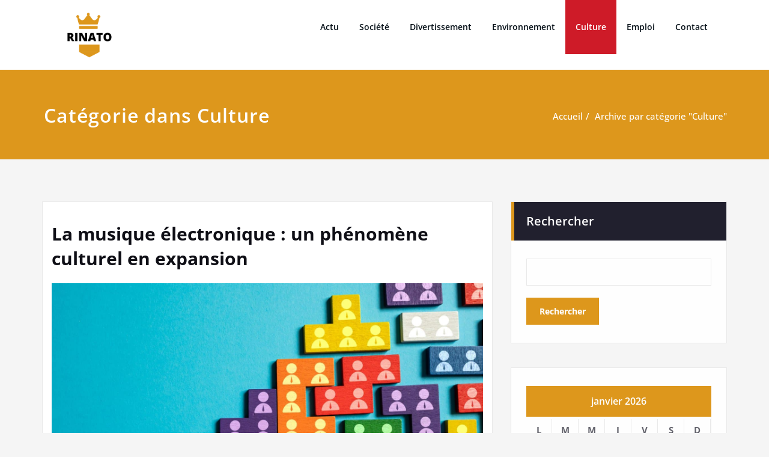

--- FILE ---
content_type: text/css; charset=utf-8
request_url: https://www.rinato.fr/wp-content/cache/background-css/1/www.rinato.fr/wp-content/cache/min/1/wp-content/themes/spicepress/css/default.css?ver=1741012961&wpr_t=1767888839
body_size: 2297
content:
.navbar-custom .navbar-nav>li>a:focus,.navbar-custom .navbar-nav>li>a:hover,.navbar-custom .navbar-nav .open>a,.navbar-custom .navbar-nav .open>a:focus,.navbar-custom .navbar-nav .open>a:hover{color:#ce1b28;background-color:transparent}.navbar-custom .navbar-nav>.active>a,.navbar-custom .navbar-nav>.active>a:hover,.navbar-custom .navbar-nav>.active>a:focus{color:#fff;background-color:#ce1b28}.navbar-custom .dropdown-menu{border-top:2px solid #ce1b28;border-bottom:2px solid #ce1b28}.navbar-custom .navbar-nav .open .dropdown-menu>.active>a,.navbar-custom .navbar-nav .open .dropdown-menu>.active>a:hover,.navbar-custom .navbar-nav .open .dropdown-menu>.active>a:focus{background-color:transparent;color:#ce1b28}.navbar-custom .dropdown-menu{border-top:2px solid #ce1b28;border-bottom:2px solid #ce1b28}.cart-header:hover>a{color:#ce1b28}.cart-header>a .cart-total{background:#ce1b28}.slide-btn-sm:before,.slide-btn-sm:after{background-color:#ce1b28}.format-status-btn-sm{background-color:#ce1b28;box-shadow:0 3px 0 0 #b3131f}.format-video-btn-sm{background-color:#ce1b28;box-shadow:0 3px 0 0 #b3131f}.slide-shadow{background:var(--wpr-bg-fa0a95a0-5976-4120-bd7e-6fda0ae93c4d) no-repeat center bottom #fff}.widget-separator span{background-color:#ce1b28}.service-section .post:hover{border-top:3px solid #ce1b28}.txt-pink{color:#ce1b28}.more-link,.more-link:hover,.more-link:focus{color:#ce1b28}.portfolio-tabs li.active>a,.portfolio-tabs li>a:hover{border-color:#ce1b28;background:#ce1b28}.author-description p:before{color:#ce1b28}.sm-callout{border-top:2px solid #ce1b28}.sm-callout-btn a{background-color:#ce1b28;box-shadow:0 3px 0 0 #b3131f}.sm-callout-btn a:hover{color:#fff}.page-title-section .overlay{background-color:#ce1b28}.about-section h2>span{color:#ce1b28}.team-image .team-showcase-icons a:hover{background-color:#ce1b28}.entry-header .entry-title>a:hover,.entry-header .entry-title>a:focus{color:#ce1b28}.entry-meta a:hover,.entry-meta a:focus{color:#ce1b28}.entry-meta .entry-date>a{background-color:#ce1b28}.home-news .more-link:hover,.home-news .more-link:focus,.blog-section .more-link:hover,.blog-section .more-link:focus{background-color:transparent;color:#ce1b28!important}.comment-date{color:#ce1b28}.reply a{background-color:#ce1b28;box-shadow:0 3px 0 0 #b3131f}.blogdetail-btn,.blogdetail-btn a{background-color:#ce1b28;box-shadow:0 3px 0 0 #b3131f}.widget table#wp-calendar caption{background-color:#ce1b28}.widget table#wp-calendar a:hover,.widget table#wp-calendar a:focus,.widget table#wp-calendar #next a:hover,.widget table#wp-calendar #next a:focus,.widget table#wp-calendar #prev a:hover,.widget table#wp-calendar #prev a:focus{color:#ce1b28}.widget_archive a:hover,.widget_categories a:hover,.widget_links a:hover,.widget_meta a:hover,.widget_nav_menu a:hover,.widget_pages a:hover,.widget_recent_comments a:hover,.widget_recent_entries a:hover{color:#ce1b28!important}.widget_archive li:before,.widget_categories li:before,.widget_links li:before,.widget_meta li:before,.widget_nav_menu li:before,.widget_pages li:before,.widget_recent_comments li:before,.widget_recent_entries li:before{color:#ce1b28}form.search-form input.search-submit,input[type="submit"],.woocommerce-product-search input[type="submit"],.home-blog-btn,.widget button[type="submit"]{background-color:#ce1b28}.tagcloud a:hover{background-color:#ce1b28;border:1px solid #ce1b28}.site-footer{border-top:3px solid #ce1b28;border-bottom:3px solid #ce1b28}.header-sidebar .section-header span,.footer-sidebar .section-header span{background-color:#ce1b28}.footer-sidebar .widget .post .entry-title:hover,.footer-sidebar .widget .post .entry-title a:hover,.header-sidebar .widget .post .entry-title:hover,.header-sidebar .widget .post .entry-title a:hover{color:#ce1b28}.widget .post:hover .entry-title a{color:#ce1b28}.site-info a:hover,.site-info a:focus{color:#ce1b28}blockquote{border-left:5px solid #ce1b28}table a,table a:hover,table a:focus,a,a:hover,a:focus,dl dd a,dl dd a:hover,dl dd a:focus{color:#ce1b28}p>mark,p>ins{background-color:#ce1b28}.cont-info address>a:hover,.cont-info address>a:focus{color:#ce1b28}.error_404 h1{color:#ce1b28}.error_404 p>a{color:#ce1b28}.hc_scrollup{background-color:#ce1b28}.woocommerce ul.products li.product .price del,.woocommerce ul.products li.product .price ins,.woocommerce div.product p.price ins,.woocommerce ul.products li.product .price,.woocommerce .variations td.label,.woocommerce table.shop_table td,.woocommerce-cart .cart-collaterals .cart_totals table td,.woocommerce .woocommerce-ordering select,.woocommerce-cart table.cart td.actions .coupon .input-text,.select2-container .select2-choice{color:#64646d}.woocommerce div.product p.price,.woocommerce div.product span.price,.woocommerce .posted_in a,.woocommerce-product-rating a,.woocommerce .tagged_as a,.woocommerce div.product form.cart .variations td.label label,.woocommerce #reviews #comments ol.commentlist li .meta strong,.woocommerce table.shop_table th,.woocommerce-cart table.cart td a,.woocommerce ul.cart_list li a,.woocommerce ul.product_list_widget li a,.woocommerce-error,.woocommerce-info,.woocommerce-message{color:#0f0f16}.woocommerce ul.products li.product .button{color:#fff}.woocommerce ul.product_list_widget li a:hover,.woocommerce ul.product_list_widget li a:focus,.woocommerce .posted_in a:hover,.woocommerce .posted_in a:focus{color:#ce1b28}.woocommerce ul.products li.product:hover .button,.woocommerce ul.products li.product:focus .button,.woocommerce div.product form.cart .button:hover,.woocommerce div.product form.cart .button:focus,.woocommerce div.product form.cart .button,.woocommerce a.button,.woocommerce a.button:hover,.woocommerce input.button:disabled,.woocommerce input.button:disabled[disabled],.woocommerce-EditAccountForm input.woocommerce-Button,#add_payment_method table.cart img,.woocommerce-cart table.cart img,.woocommerce-checkout table.cart img{border:4px double #e9e9e9}.woocommerce div.product form.cart .button,.woocommerce a.button,.woocommerce a.button:hover,.woocommerce a.added_to_cart,.woocommerce table.my_account_orders .order-actions .button{color:#fff}.woocommerce ul.products li.product .button{background:#ce1b28!important}.woocommerce ul.products li.product .button,.woocommerce ul.products li.product .button:hover{border:1px solid #ce1b28!important}.woocommerce ul.products li.product,.woocommerce-page ul.products li.product{background-color:#fff;border:1px solid #e9e9e9}.woocommerce #respond input#submit.alt,.woocommerce a.button.alt,.woocommerce button.button.alt,.woocommerce input.button.alt,.woocommerce button.button.alt.disabled,.woocommerce button.button.alt.disabled:hover{background-color:#ce1b28}.woocommerce #respond input#submit.alt:hover,.woocommerce a.button.alt:hover,.woocommerce button.button.alt:hover,.woocommerce input.button.alt:hover{background-color:#ce1b28;color:#fff}.woocommerce .star-rating span{color:#ce1b28}.woocommerce ul.products li.product .onsale,.woocommerce span.onsale{background:#ce1b28;border:2px solid #ce1b28;color:#fff}.woocommerce ul.products li.product:hover .onsale,.woocommerce mark,.woocommerce ins{color:#fff}.woocommerce span.onsale:hover{color:#fff}.woocommerce ul.products li.product:before,.woocommerce ul.products li.product:after,.woocommerce-page ul.products li.product:before,.woocommerce-page ul.products li.product:after{content:"";position:absolute;z-index:-1;top:50%;bottom:0;left:10px;right:10px;-moz-border-radius:100px / 10px;border-radius:100px / 10px}.woocommerce ul.products li.product:before,.woocommerce ul.products li.product:after,.woocommerce-page ul.products li.product:before,.woocommerce-page ul.products li.product:after{-webkit-box-shadow:0 0 15px rgba(0,0,0,.8);-moz-box-shadow:0 0 15px rgba(0,0,0,.8);box-shadow:0 0 15px rgba(0,0,0,.8)}.woocommerce a.remove,.woocommerce .woocommerce-Button,.woocommerce .cart input.button,.woocommerce input.button.alt,.woocommerce button.button,.woocommerce #respond input#submit,.woocommerce .cart input.button:hover,.woocommerce .cart input.button:focus,.woocommerce input.button.alt:hover,.woocommerce input.button.alt:focus,.woocommerce input.button:hover,.woocommerce input.button:focus,.woocommerce button.button:hover,.woocommerce button.button:focus,.woocommerce #respond input#submit:hover,.woocommerce #respond input#submit:focus,.woocommerce ul.products li.product:hover .button,.woocommerce-cart .wc-proceed-to-checkout a.checkout-button,.woocommerce .return-to-shop a.button,.woocommerce-mini-cart__buttons a.button{color:#ffffff!important}.woocommerce div.product form.cart .button,.woocommerce a.button,.woocommerce a.button:hover,.woocommerce a.button,.woocommerce .woocommerce-Button,.woocommerce .cart input.button,.woocommerce input.button.alt,.woocommerce button.button,.woocommerce #respond input#submit,.woocommerce .cart input.button:hover,.woocommerce .cart input.button:focus,.woocommerce input.button.alt:hover,.woocommerce input.button.alt:focus,.woocommerce input.button:hover,.woocommerce input.button:focus,.woocommerce button.button:hover,.woocommerce button.button:focus,.woocommerce #respond input#submit:hover,.woocommerce #respond input#submit:focus,.woocommerce-cart .wc-proceed-to-checkout a.checkout-button{background:#ce1b28;border:1px solid transparent!important}.woocommerce-message,.woocommerce-info{border-top-color:#ce1b28}.woocommerce-message::before,.woocommerce-info::before{color:#ce1b28}.woocommerce div.product div.summary{margin-bottom:2em;padding:.4rem .9rem 1.5rem;background-color:#fff;border:1px solid #e9e9e9}.price_label{color:#727272}.woocommerce a.added_to_cart{background:#21202e;border:1px solid #fff}.woocommerce a.button{border-radius:0;box-shadow:none}.woocommerce #reviews #comments ol.commentlist li .comment-text{border:1px solid #e4e1e3}.woocommerce #reviews #comments ol.commentlist li .meta time{color:#8f969c}.woocommerce #review_form #respond textarea,.woocommerce-cart table.cart td.actions .coupon .input-text{border:1px solid #e9e9e9}.woocommerce-error,.woocommerce-info,.woocommerce-message{background-color:#fbfbfb;box-shadow:0 7px 3px -5px #e0e0e0}.woocommerce table.shop_table,.woocommerce table.shop_table td{border:1px solid rgba(0,0,0,.1)}.woocommerce table.shop_table th{background-color:#fbfbfb}#add_payment_method table.cart img,.woocommerce-cart table.cart img,.woocommerce-checkout table.cart img{border:4px double #e9e9e9}.woocommerce a.remove{background:#555}.woocommerce .checkout_coupon input.button,.woocommerce .woocommerce-MyAccount-content input.button,.woocommerce .login input.button{background-color:#ce1b28;color:#fff;border:1px solid transparent}.woocommerce-page #payment #place_order{border:1px solid transparent}.select2-container .select2-choice,.select2-drop-active,.woocommerce .woocommerce-ordering select,.woocommerce .widget select{border:1px solid #e9e9e9}.woocommerce-checkout #payment ul.payment_methods{background-color:#fbfbfb;border:1px solid rgba(0,0,0,.1)}#add_payment_method #payment div.payment_box,.woocommerce-cart #payment div.payment_box,.woocommerce-checkout #payment div.payment_box{background-color:#ebe9eb}#add_payment_method #payment div.payment_box:before,.woocommerce-cart #payment div.payment_box:before,.woocommerce-checkout #payment div.payment_box:before{border:1em solid #ebe9eb;border-right-color:transparent;border-left-color:transparent;border-top-color:transparent}.woocommerce nav.woocommerce-pagination ul li a,.woocommerce nav.woocommerce-pagination ul li span{background-color:transparent;border:1px solid #0f0f16;color:#242526}.woocommerce nav.woocommerce-pagination ul li a:focus,.woocommerce nav.woocommerce-pagination ul li a:hover,.woocommerce nav.woocommerce-pagination ul li span.current{background-color:#0f0f16;border:1px solid #0f0f16;color:#fff}.woocommerce-MyAccount-navigation ul li{border-bottom:1px solid #ebe9eb}.woocommerce-EditAccountForm input.woocommerce-Button{border:1px solid #fff}.ui-slider .ui-slider-handle{border:1px solid rgba(0,0,0,.25);background:#e7e7e7;background:-webkit-gradient(linear,left top,left bottom,from(#FEFEFE),to(#e7e7e7));background:-webkit-linear-gradient(#FEFEFE,#e7e7e7);background:-moz-linear-gradient(center top,#FEFEFE 0%,#e7e7e7 100%);background:-moz-gradient(center top,#FEFEFE 0%,#e7e7e7 100%);-webkit-box-shadow:0 1px 2px rgba(0,0,0,.3),0 0 0 1px rgba(255,255,255,.65) inset;-moz-box-shadow:0 1px 2px rgba(0,0,0,.3),0 0 0 1px rgba(255,255,255,.65) inset;box-shadow:0 1px 2px rgba(0,0,0,.3),0 0 0 1px rgba(255,255,255,.65) inset}.price_slider_wrapper .ui-widget-content{background:#1e1e1e;background:-webkit-gradient(linear,left top,left bottom,from(#1e1e1e),to(#6a6a6a));background:-webkit-linear-gradient(#1e1e1e,#6a6a6a);background:-moz-linear-gradient(center top,#1e1e1e 0%,#6a6a6a 100%);background:-moz-gradient(center top,#1e1e1e 0%,#6a6a6a 100%)}.sidebar-widget .widget-title{border-bottom:2px solid #eee}.sidebar-widget .woocommerce ul.cart_list li{border-bottom:1px dotted #d1d1d1}.woocommerce div.product .woocommerce-tabs .panel{background:#fff;border:1px solid #e9e9e9}.woocommerce .widget_price_filter .ui-slider .ui-slider-range{background-color:#ce1b28}.product_container{background-color:#fff;border:1px solid #e9e9e9}.testimonial-section .wpcs_product_carousel_slider .title,.top-header-detail .wpcs_product_carousel_slider .title{color:#ffffff!important}.woocommerce-section{background-color:#ce1b28}.rating li i{color:#ce1b28}.products .onsale{background:#ce1b28;border:2px solid #ce1b28}.error_404_btn:hover,.error_404_btn:focus{background-color:#ce1b28}.error_404_btn{background-color:transparent;color:#ce1b28;border:1px solid #ce1b28}.sidebar .wp-block-search .wp-block-search__label,.sidebar .widget.widget_block h1,.sidebar .widget.widget_block h2,.sidebar .widget.widget_block h3,.sidebar .widget.widget_block h4,.sidebar .widget.widget_block h5,.sidebar .widget.widget_block h6,.sidebar .widget.widget_block .wc-block-product-search__label{border-left:5px solid #ce1b28}.widget li:before{color:#ce1b28}.wp-block-tag-cloud a:hover{background-color:#ce1b28;border:1px solid #ce1b28}.footer-sidebar .wp-block-page-list a:hover{color:#ce1b28}.footer-sidebar .wp-block-search__label:after,.footer-sidebar .widget_block h1:after,.footer-sidebar .widget_block h2:after,.footer-sidebar .widget_block h3:after,.footer-sidebar .widget_block h4:after,.footer-sidebar .widget_block h5:after,.footer-sidebar .widget_block h6:after{background-color:#ce1b28}.sidebar li a:hover{color:#ce1b28!important}.footer-sidebar .widget li a{color:#9595a0}.footer-sidebar .widget li a:hover{color:#ce1b28}.rtl .sidebar .wp-block-search .wp-block-search__label,.rtl .sidebar .widget.widget_block h1,.rtl .sidebar .widget.widget_block h2,.rtl .sidebar .widget.widget_block h3,.rtl .sidebar .widget.widget_block h4,.rtl .sidebar .widget.widget_block h5,.rtl .sidebar .widget.widget_block h6,.rtl .sidebar .widget.widget_block .wc-block-product-search__label{border-right:5px solid #ce1b28;border-left:none}.post .edit-link a:hover,.post .nav-title:hover,.post a:hover .nav-subtitle{color:#ce1b28}

--- FILE ---
content_type: text/css; charset=utf-8
request_url: https://www.rinato.fr/wp-content/cache/background-css/1/www.rinato.fr/wp-content/cache/min/1/wp-content/themes/spicepress/style.css?ver=1741012961&wpr_t=1767888839
body_size: 12308
content:
html{overflow-y:scroll;overflow-x:hidden;-ms-overflow-style:scrollbar}html{font-size:14px}@media(min-width:60em){html{font-size:16px}}body{background:#f5f5f5;color:#64646d;font-family:"Open Sans",Helvetica,Arial,sans-serif;font-size:.9375rem;line-height:1.6;font-weight:400;padding:0;background-attachment:fixed;text-rendering:optimizeLegibility;overflow-x:hidden}h1,.h1{font-size:2rem}h2,.h2{font-size:1.875rem}h3,.h3{font-size:1.5rem}h4,.h4{font-size:1.25rem}h5,.h5{font-size:1.125rem}h6,.h6{font-size:1rem}h1,.h1,h2,.h2,h3,.h3,h4,.h4,h5,.h5,h6,.h6{color:#0f0f16;margin:0 0 20px;font-weight:600;word-wrap:break-word}p{margin:20px 0 0;color:#64646d}p:first-child{margin-top:0}img{max-width:100%;display:block;height:auto}#wrapper{background:#f5f5f5;box-shadow:0 0 5px 0 rgba(0,0,0,.5);margin:0 auto;position:relative;transition:all 300ms cubic-bezier(.25,.46,.45,.94) 0s}.p-l-r-0{padding-left:0;padding-right:0}.site-title a{color:#333}.site-description{color:#5f5555}.slider .overlay{content:"";display:block;height:100%;position:absolute;top:0;left:0;width:100%;z-index:0}.page-seperate{background:var(--wpr-bg-4aad0175-3159-4eb9-8def-811ad2acc85b) no-repeat center bottom;padding-bottom:70px;margin:0}#slider-carousel{margin:0}#slider-carousel .item::before{content:"";display:block;height:100%;position:absolute;top:0;left:0;width:100%;z-index:0;background-color:rgba(0,0,0,.3)}.slider .format-standard{height:auto;margin:0;padding:0;position:absolute;width:50%;z-index:1;top:50%;-webkit-transform:translateY(-50%);-ms-transform:translateY(-50%);transform:translateY(-50%)}.slide-text-bg1{background-color:rgba(18,4,1,.8);float:left;text-align:left;margin:0;padding:17px 20px 20px 20px;position:relative;width:70%;z-index:773}.slide-text-bg1 h1{color:#fff;text-shadow:0 0 1px rgba(155,155,155,.7);border-radius:2px;padding:0 0 10px;display:inline-block;letter-spacing:0;margin:0}.slide-text-bg1 p{color:#fff;text-shadow:0 0 1px rgba(155,155,155,.7);font-size:1.063rem;font-weight:400;display:inline-block;border-radius:2px;padding:0;margin:0 0 0}.slide-btn-area-sm{margin:0 0 0;float:left;width:80%}.slide-btn-sm{min-width:11rem;display:inline-block;font-family:"Montserrat","Trebuchet MS",Helvetica,sans-serif;-webkit-font-smoothing:antialiased;position:relative;font-size:.875rem;letter-spacing:.083rem;padding:.8rem 1.4rem;padding-right:4.7rem;background:#191919;text-align:center;border:none;color:#fff;transition:.2s}.slide-btn-sm:hover,.slide-btn-sm:focus{color:#fff}.slide-btn-sm:before{background:rgba(0,0,0,.1)}.slide-btn-sm:before,.slide-btn-sm:after{position:absolute;top:0;bottom:0;right:0;padding-top:inherit;padding-bottom:inherit;width:2.8rem;content:"\00a0";font-family:'FontAwesome',sans-serif;text-align:center;transition:.2s;transform-origin:50% 60%}.slide-btn-sm:after{content:"\F054"}@media (max-width:380px){.slide-btn-sm{min-width:13rem}}.section-header{background-position:center top;background-repeat:no-repeat;margin:-15px auto 45px;padding:0;position:relative;text-align:center}.section-header h1.widget-title{margin:0;color:#0f0f16}.section-header p{margin:0;font-size:1rem}.widget-separator{background-color:#ccc;width:180px;height:1px;margin:15px auto 21px}.widget-separator span{width:30px;height:4px;margin:0 auto;display:block;position:relative;bottom:2px}.white{color:#ffffff!important}.page-template-template-service #wrapper{background:#fff}.service-padding{padding-top:0!important}.service-section{background-color:#fff;border-bottom:1px solid #e8e8e8;padding:70px 0 30px}.service-section .post{background-color:#f9f9f9;border:1px solid #e9e9e9;border-top:3px solid #e9e9e9;margin:0 0 40px;padding:25px 20px 30px;transition:0.3s}.service-section .post:hover{box-shadow:0 30px 30px 0 rgba(0,0,0,.1)}.service-section .post .post-thumbnail{margin:0 0 15px;width:100%;overflow:hidden;position:relative;-webkit-transform:perspective(1px) translateZ(0);transform:perspective(1px) translateZ(0);position:relative;-webkit-transition-duration:0.2s;transition-duration:0.2s}.service-section .post:hover .post-thumbnail{-webkit-transform:translateY(-5px);transform:translateY(-5px)}.service-section .post .post-thumbnail i.fa{font-size:4.286rem;line-height:105%;padding:0;position:relative}.service-section .post .entry-header{display:block;margin:0 0 15px;padding:0}.service-section .entry-header .entry-title{margin:0;font-weight:700}.service-section .entry-header .entry-title:after{content:'';background-color:#e9e9e9;font-size:1rem;height:2px;width:5.5rem;display:block;margin:.8rem auto 0rem}.txt-green{color:#6dc82b}.txt-orange{color:#fe8000}.txt-blue{color:#1abac8}.more-link{margin:15px 0 0;display:block;font-weight:600}.portfolio-section{background:transparent;margin:0;padding:60px 0 30px;width:100%}.portfolio-section .post{background-color:#fff;border:1px solid #e9e9e9;border-radius:0;margin-bottom:40px;padding:15px;transition:all 0.4s ease 0s}.padding-0{padding-top:0!important}.portfolio-section .post-thumbnail{margin:0 0 16px;width:100%;overflow:hidden;position:relative;transition:all 200ms ease-out 0s}.portfolio-section .post-thumbnail img{transition:all 300ms ease-out 0s;width:100%;opacity:1}.portfolio-section .post .post-thumbnail:hover img{-webkit-transform:scale(1.15);-moz-transform:scale(1.15);-ms-transform:scale(1.15);-o-transform:scale(1.15);transform:scale(1.15);opacity:1}.portfolio-section .entry-header .entry-title{font-weight:700;margin:0 0 5px}.thumbnail-showcase-overlay{background:rgba(0,0,0,.7);visibility:hidden;opacity:0;transition:all 0.4s ease;position:absolute;top:0;left:0;right:0;bottom:0;width:100%;height:100%;border-radius:0;padding:1.42857rem}.portfolio-section .post .post-thumbnail:hover .thumbnail-showcase-overlay{visibility:visible;opacity:1;height:100%}.portfolio-section .post .post-thumbnail{text-align:center;position:relative;line-height:0;font-size:0;transition:all 200ms ease-out;-webkit-transition:all 200ms ease-out;width:100%;position:relative;height:100%;overflow:hidden}.portfolio-section .post .post-thumbnail .thumbnail-showcase-icons{margin:-20px 0 0;position:absolute;top:50%;right:0;width:100%}.portfolio-section .post .post-thumbnail .thumbnail-showcase-icons a{font-size:1.25rem;line-height:2.1;display:inline-block;margin:0 0 0 10px;padding:1px;opacity:1;text-decoration:none;text-align:center;color:#0f0f16;width:2.85714rem;height:2.85714rem;border-radius:50%;background-color:#fff;-wekbit-transition:all 0.4s;-moz-transition:all 0.4s;-o-transition:all 0.4s;transition:all 0.4s;-wekbit-transform:translateY(30px);-moz-transform:translateY(30px);-o-transform:translateY(30px);-ms-transform:translateY(30px);transform:translateY(30px)}.portfolio-section .post .post-thumbnail:hover .thumbnail-showcase-icons a{-wekbit-transform:translateY(0);-moz-transform:translateY(0);-o-transform:translateY(0);-ms-transform:translateY(0);transform:translateY(0)}.portfolio-section .post .post-thumbnail .thumbnail-showcase-icons a:hover{opacity:1}.testimonial-section{background:var(--wpr-bg-35db9162-6efd-41da-bcdb-98153375c614);background-position:center!important;background-repeat:no-repeat!important;background-size:cover!important;background-attachment:fixed!important;height:100%;margin:0;overflow:hidden;padding:0;width:100%}.testimonial-section .overlay{height:100%;padding:70px 0 55px;position:relative;width:100%}.testmonial-area{margin:0 0 30px;padding:0 50px 0 50px}.description-box{background-color:#fff;border-radius:0;margin:0 0 35px;padding:30px;position:relative;min-height:145px}.description-box:before{right:0;left:30px;bottom:-15px;width:0;height:0;content:"";position:absolute;display:block;border-left:14px solid transparent;border-right:14px solid transparent;border-top:15px solid #fff}.author-description{display:block;margin-bottom:0;margin-top:0}.author-description p{font-weight:500;font-size:1.125rem}.author-description p:before{content:'\f10d';font-family:FontAwesome;font-size:1.50rem;line-height:.1em;margin-right:.5em;vertical-align:-.1em;position:relative;top:0}.testmonial-area h4{color:#fff;font-weight:600;font-size:1rem;margin-bottom:5px;letter-spacing:1px;display:block;margin-top:0}.testmonial-area span{padding:0 0 0 4px}.testmonial-area .media-body{margin:13px 0 0}.author-box{float:left;margin:0 35px 20px 0;width:100px;height:auto}.author-box img{background-color:transparent;border:1px solid #fff;padding:4px;max-width:100%}.text-color{color:#ffffff!important}.widget{margin:0;padding:60px 0}.widget-title{color:#0f0f16;margin:0 0 25px}a:hover,a:focus{text-decoration:none!important}.about-callout-section{padding:70px 0 40px}.page-title-section{height:100%;margin:0 0 0;overflow:hidden;position:relative;padding:0;width:100%}.page-title-section .overlay{height:100%;padding:50px 0 48px;position:relative;width:100%}.page-title{background-position:center top;background-repeat:no-repeat;margin:0 auto 0;padding:0;position:relative;width:99%}.page-title h1{color:#fff;letter-spacing:1px;margin:0;word-wrap:break-word}.page-breadcrumb{list-style:none outside none;margin:0;padding:15px 0 0;font-weight:500;text-align:right;line-height:1rem}.page-breadcrumb>li{display:inline-block}.page-breadcrumb>li+li:before{color:#fff;content:"/ ";padding:0 5px}.page-breadcrumb>li a,.page-breadcrumb>li.active a{color:#fff}.page-seperator{height:70px;width:100%;overflow:hidden}.margin-top{margin-top:0}.margin-bottom{margin-bottom:0}.woocommerce .woocommerce-breadcrumb a,.woocommerce .woocommerce-breadcrumb{color:#fff;font-size:.9375rem}@media (min-width:200px) and (max-width:990px){.page-title-section .overlay{padding:25px 0 30px}}@media only screen and (min-width:200px) and (max-width:767px){.page-title h1{text-align:center}.page-breadcrumb{text-align:center;padding:15px 0 5px}}.about-section{background-color:#f4f4f4;margin:0;padding:0 0 70px;overflow:hidden;width:100%}.about-img-area{margin:0;padding:1px;position:relative}.about-img-area img{border-radius:0;border:5px solid #fff;-moz-box-shadow:0 0 2px #ccc;-webkit-box-shadow:0 0 2px #ccc;box-shadow:0 0 2px #ccc}.about-section h2{color:#0f0f16;margin-bottom:25px;margin-top:0;padding:0}.about-section p{margin:0 0 15px;padding:0}.about-social{float:left;margin:0 0 0 0;padding:5px 0}.about-social li{background-color:#fff;border:1px solid #e3e3e3;border-radius:0;cursor:pointer;display:inline-block;-webkit-border-radius:2px;-moz-border-radius:2px;border-radius:2px;height:35px;margin-bottom:0;margin-right:0;margin-top:0;padding:0;text-align:center;transition:background 0.2s ease-in-out 0s;width:35px}.about-social li.facebook:hover{background-color:#4c66a4}.about-social li.twitter:hover{background-color:#15b4c9}.about-social li.linkedin:hover{background-color:#006599}.about-social li.skype:hover{background-color:#40beee}.about-social li.dribbble:hover{background-color:#c7366f}.about-social li.youtube:hover{background-color:#cc2423}.about-social li.vimeo:hover{background-color:#20b9eb}.about-social li.pagelines:hover{background-color:#364146}.about-social li>a>i{color:#0f0f16;font-size:.875rem;line-height:2.5;transition:color 0.2s ease-in-out 0s}.about-social li:hover>a>i{color:#fff}.home-news{padding:70px 0 30px;margin:0;width:100%}.home-news .post{background-color:#fff;border:1px solid #e9e9e9;border-radius:0;margin-bottom:40px;padding:25px 15px;transition:all 0.4s ease 0s}.home-news .post-thumbnail{margin:0 0 20px;position:relative}.home-news .post-thumbnail img{transition:all 300ms ease-out 0s;width:100%;opacity:1}.home-news .post .entry-header{margin:0 0 21px}.home-news .post .entry-header .entry-title{color:#0f0f16;line-height:1.3;margin:0;font-weight:700;margin:0 0 10px}.entry-header .entry-title>a{color:#0f0f16;text-decoration:none;transition:all 0.4s ease 0s}.entry-meta{color:#000;font-size:.813rem;line-height:1.5;font-weight:600;margin:0 0 15px;padding:0;width:100%;overflow:hidden}.entry-meta>span{color:#b9b9b9;margin:0 10px 0 0;margin:0 10px 0 0}.entry-meta a{color:#9f9f9f;font-weight:700;padding:0 0 0 2px;display:inline-block;transition:all 0.3s ease 0s}.entry-meta .entry-date{margin:0}.entry-meta .entry-date>a{color:#fff;font-weight:600;padding:0 10px;margin:0}.entry-meta .entry-date>a:hover,.entry-meta .entry-date>a:focus,.blog-section .entry-meta .entry-date>a:hover,.blog-section .entry-meta .entry-date>a:focus{color:#fff}.edit-link .post-edit-link{font-weight:700;color:#0f0f16}.edit-link .post-edit-link:hover{text-decoration:underline}.home-news .more-link{margin:0;background-color:transparent;color:#0f0f16!important}.blog-section .more-link{margin:0;background-color:transparent;color:#0f0f16!important}.home-news .more-link,.blog-section .more-link{font-size:.938rem;font-weight:800;box-shadow:none;display:inline-block;transition:all 0.3s ease 0s}.home-news .more-link::after,.blog-section .more-link::after{content:"\f178";font-family:FontAwesome;margin:0 0 0 7px;padding:0;float:right;font-weight:100;position:relative}.blog-section{background:transparent;margin:0 0 40px;padding:0;width:100%}.blog-section .post,.blog-section .page,.blog-section .attachment,.blog-section .product{background-color:#fff;border:1px solid #e9e9e9;border-radius:0;margin-bottom:40px;padding:30px 15px 25px;transition:all 0.4s ease 0s}.blog-section .post.sticky{-webkit-box-shadow:0 0 25px 0 rgba(0,0,0,.2);-moz-box-shadow:0 0 25px 0 rgba(0,0,0,.2);box-shadow:0 0 25px 0 rgba(0,0,0,.2);background-color:#efefef;border:1px solid #e9e9e9;border-radius:0;margin-bottom:40px;padding:30px 15px 25px;transition:all 0.4s ease 0s}.blog-section .post.sticky .entry-header .entry-title>a{color:#0f0f16}.blog-section .post.sticky .entry-header .entry-title>a:hover,.blog-section .post.sticky a:hover{color:#ce1b28}.blog-section .post.sticky .entry-date a{color:#fff}.blog-section .post.sticky a{color:#9f9f9f}.blog-section .post-thumbnail{margin:0 0 20px;position:relative;transition:all 200ms ease-out 0s}.blog-section .post .entry-header{margin:0 0 21px}.blog-section .post .entry-header .entry-title,.blog-section .page .entry-header .entry-title{font-weight:700;line-height:normal;margin:0 0 15px;padding:2px 0 0}.blog-section .post .entry-header .entry-title>a{text-decoration:none;transition:all 0.4s ease 0s}.blog-section .post .entry-content{display:block;overflow:hidden;margin:0}.blog-section .entry-meta{font-size:.875rem}.post.format-link .entry-content p a{box-shadow:0 1px 0 0 currentColor}.post.format-link .entry-content p a:hover,.post.format-link .entry-content p a:focus{box-shadow:none}.blog-pagination{margin:0 0 40px;overflow:hidden;padding:0;text-align:center}.blog-pagination a{background-color:#fff;border:1px solid #dbdbdb;color:#242526;cursor:pointer;display:inline-block;font-family:'OpenSansSemiBold';transition:all 0.3s ease 0s;font-size:1.125rem;border-radius:50%;margin:0 3px 10px;padding:8px;vertical-align:baseline;white-space:nowrap;width:40px;height:40px}.blog-pagination a:hover,.blog-pagination a.active{background-color:#ee591f;border:1px solid #ee591f;color:#FFF}.blog-author{background-color:#fff;border:1px solid #e9e9e9;float:none;margin:0 0 40px 0;padding:30px 25px}.blog-author img{border:3px solid #fff;-moz-box-shadow:0 0 1px #ccc;-webkit-box-shadow:0 0 1px #ccc;box-shadow:0 0 1px #ccc;height:100px;margin-right:15px;width:100px}.blog-author h6{color:#0f0f16;margin:0 0 15px}.blog-author p{margin:0}.blog-author-social{margin:20px 0 0;padding:0}.blog-author-social li{background-color:#fff;border:1px solid #21202e;cursor:pointer;display:inline-block;-webkit-border-radius:2px;-moz-border-radius:2px;border-radius:2px;min-height:1.876rem;min-width:1.876rem;margin-bottom:0;margin-right:0;margin-top:0;padding:0;text-align:center;transition:background 0.2s ease-in-out 0s}.blog-author-social li.facebook:hover{background-color:#4c66a4;border:1px solid #4c66a4}.blog-author-social li.twitter:hover{background-color:#15b4c9;border:1px solid #15b4c9}.blog-author-social li.linkedin:hover{background-color:#006599;border:1px solid #006599}.blog-author-social li.skype:hover{background-color:#40beee;border:1px solid #40beee}.blog-author-social li.dribbble:hover{background-color:#c7366f;border:1px solid #c7366f}.blog-author-social li.youtube:hover{background-color:#cc2423;border:1px solid #cc2423}.blog-author-social li.vimeo:hover{background-color:#20b9eb;border:1px solid #20b9eb}.blog-author-social li.pagelines:hover{background-color:#364146;border:1px solid #364146}.blog-author-social li>a{font-size:.875rem;line-height:2;transition:0.2s ease-in-out 0s}.blog-author-social li>a>i{color:#0f0f16}.blog-author-social li:hover>a>i{color:#fff}.comment-section{background-color:#fff;border:1px solid #e9e9e9;float:none;margin:0 0 40px 0;padding:30px 25px 5px}.comment-title{border-bottom:1px dotted #c5d1dc;display:block;margin:0 0 25px;padding:0 0 15px}.comment-title h3{color:#0f0f16;margin:0;padding:0}.comment-title h3>i{color:#0f0f16;margin-right:8px}.comment-box{margin:0!important;padding:0;position:relative}.pull-left-comment{float:left;margin-right:25px;width:70px;height:auto}.comment-img{border-radius:100%;max-width:100%;margin:2px 0 20px}.comment-detail{border-bottom:1px dotted #c5d1dc;margin-bottom:40px;margin-left:0;padding:0 0 25px}.comment-detail-title{color:#0f0f16;margin:0 0 15px}.comment-date{float:right;margin:0;padding-left:7px;vertical-align:middle}.comment-detail p{margin:0 0 27px}.reply a{color:#fff;border-radius:2px;display:inline-block;font-size:.813rem;padding:3px 15px}.reply a:hover{color:#fff}.comment-form-section{background-color:#fff;border:1px solid #e9e9e9;float:none;margin:0 0 40px 0;padding:30px 25px}.form-inline .blog-form-group{display:inline-block;margin-bottom:0;margin-right:5px;vertical-align:middle;width:100%}.blog-form-control,.blog-form-control-textarea{margin-bottom:20px}.form-inline .blog-form-group-textarea{margin-bottom:0}.blogdetail-btn,.blogdetail-btn{display:block;margin:0 0 10px}.blogdetail-btn,.blogdetail-btn a{color:#fff;border-radius:2px;display:inline-block;font-size:.875rem;font-weight:600;margin-bottom:0;padding:10px 20px;text-align:center;transition:all 0.4s ease 0s;border:0 none}.blogdetail-btn:hover,.blogdetail-btn a:hover{color:#fff}.blog-form-control::-webkit-input-placeholder,.blog-form-control-textarea::-webkit-input-placeholder{color:#64646d}.blog-form-control::-moz-placeholder,.blog-form-control-textarea::-moz-placeholder{color:#64646d}.blog-form-control:-ms-input-placeholder,.blog-form-control-textarea:-ms-input-placeholder{color:#64646d}.blog-form-control-textarea{background-color:transparent;border:1px solid #e9e9e9;color:#555}.sidebar{margin-bottom:0;margin-left:0;padding:0}.sidebar .widget{background-color:#fff;border:1px solid #e9e9e9;margin:0 0 40px;overflow:hidden;padding:0}.sidebar .section-header{background-color:#21202e;width:100%;margin-bottom:0;margin-top:0;padding:16px 20px;display:block;text-align:left}.sidebar .section-header .widget-title{color:#fff;font-size:1.25rem;margin:0;padding-bottom:0;word-wrap:break-word}.sidebar-menu-box{display:block}.sidebar .section-header .widget-title .rsswidget,.header-sidebar .section-header .widget-title .rsswidget,.footer-sidebar .section-header .widget-title .rsswidget{color:#fff}.sidebar .widget.widget_text select{width:100%;margin:0}.sidebar .widget ul,.sidebar .widget.widget_rss ul,.sidebar .widget .calendar_wrap,.sidebar .widget .textwidget,.sidebar .widget.widget_rss ul .sidebar .widget .gallery,.sidebar .widget img.image,.sidebar .widget .search-form,.sidebar .widget .tagcloud{margin:0;padding:30px 25px}.sidebar .section-header{border-left:5px solid #ce1b28}.sidebar form.search-form label{padding:0}.sidebar .widget label{display:block;padding:25px 25px 0;margin:0}.sidebar .widget select{margin:0;margin:30px 25px;width:85%}.sidebar .widget .cont-social{padding:0}.sidebar .widget.widget_media_audio .mejs-audio{max-width:85%;height:auto;margin:30px 25px}.sidebar .widget.widget_media_video .wp-video{max-width:85%;height:auto;margin:30px 25px}.sidebar .widget.widget_media_video .wp-video iframe{width:100%}.widget .post{background:transparent;border-bottom:1px dotted #c5d1dc;border-left:0 none;border-right:0 none;border-top:0 none;margin-bottom:17px;margin-top:0!important;padding:0 0 17px 0;overflow:hidden}.widget .post:last-child{margin-bottom:0;padding-bottom:0;border-bottom:0}.widget .post .entry-title{color:#0f0f16;display:block;font-size:1.25rem;margin-bottom:10px;margin-top:-4px;word-wrap:break-word}.widget .post .entry-title a{color:#0f0f16;transition:all 0.3s ease 0s}.widget .post .entry-content{margin:0;display:block}.widget .post a.post-thumbnail{display:block;float:left;width:90px;margin-left:0;margin-right:25px;padding:1px}.widget .post a.post-thumbnail img{border-radius:0;border:4px solid #fff;-moz-box-shadow:0 0 2px #ccc;-webkit-box-shadow:0 0 2px #ccc;box-shadow:0 0 2px #ccc;display:block;height:auto;max-width:100%;transition:all 0.3s ease-in-out 0s}.widget .post:hover a.post-thumbnail img{opacity:.7px}.sidebar .widget .post{margin:30px 25px!important;padding:0}.widget table#wp-calendar{color:#64646d;font-weight:500;font-size:.938rem;border-collapse:separate;border-spacing:0;border-width:1px 0 0 1px;margin:0;text-align:center;table-layout:fixed;width:100%}.widget table#wp-calendar caption{color:#fff;text-align:center;font-weight:600;font-size:1rem;margin:0;padding:10px 0}.widget table#wp-calendar,.widget table#wp-calendar th,.widget table#wp-calendar td{background-color:#fff;border:1px solid rgba(51,51,51,.1);text-align:center;padding:.25rem 0;border-width:0 1px 1px 0;line-height:1.9375}.widget table#wp-calendar a{color:#000;font-weight:600}.widget table#wp-calendar #next a,.widget table#wp-calendar #prev a{font-weight:600;color:#000}.widget_archive ul,.widget_categories ul,.widget_links ul,.widget_meta ul,.widget_nav_menu ul,.widget_pages ul,.widget_recent_comments ul,.widget_recent_entries ul{list-style:outside none none}.widget_archive li:first-child,.widget_categories li:first-child,.widget_links li:first-child,.widget_meta li:first-child,.widget_nav_menu li:first-child,.widget_pages li:first-child,.widget_recent_comments li:first-child,.widget_recent_entries li:first-child{border-top:0 none;padding-top:0}.widget_archive li:last-child,.widget_categories li:last-child,.widget_links li:last-child,.widget_meta li:last-child,.widget_nav_menu li:last-child,.widget_pages li:last-child,.widget_recent_comments li:last-child,.widget_recent_entries li:last-child{padding-bottom:0;border-bottom:0 none!important;margin-bottom:0}.widget_archive li,.widget_categories li,.widget_links li,.widget_meta li,.widget_nav_menu li,.widget_pages li,.widget_recent_comments li,.widget_recent_entries li{font-weight:500;border-bottom:1px dotted #c5d1dc;margin:0 0 12px;padding:0 0 12px 25px;position:relative}.widget_archive li:before,.widget_categories li:before,.widget_links li:before,.widget_meta li:before,.widget_nav_menu li:before,.widget_pages li:before,.widget_recent_comments li:before,.widget_recent_entries li:before{position:absolute;top:0;left:0;content:'\f00c';font-family:'FontAwesome'}.widget_archive a,.widget_categories a,.widget_links a,.widget_meta a,.widget_nav_menu a,.widget_pages a,.widget_recent_comments a,.widget_recent_entries a{border:0 none;transition:all 0.3s ease 0s;color:#64646d}.widget_recent_comments a::before{content:"";font-family:FontAwesome;display:none;margin-right:10px;margin-left:1px;font-size:.875rem}.widget ul#recentcomments li.recentcomments span.comment-author-link{font-weight:700;color:#64646d}form.search-form span.screen-reader-text{clip:rect(1px,1px,1px,1px);font-size:1rem;font-weight:500;height:1px;overflow:hidden;position:absolute!important;width:1px}form.search-form input.search-field{margin:0 0 20px}input[type="reset"]{background-color:#21202e}form.search-form input.search-submit,input[type="submit"],input[type="reset"],.woocommerce-product-search input[type="submit"],.home-blog-btn{color:#fff;border:0 none;border-radius:0;display:inline-block;font-size:.875rem;height:45px;margin:0;padding:12px 22px;text-align:center;transition:all 0.4s ease 0s}.home-blog-btn{margin-top:20px}.home-blog-btn{color:#ffffff!important}input[type="text"],input[type="email"],input[type="url"],input[type="password"],input[type="search"],input[type="number"],input[type="tel"],input[type="range"],input[type="date"],input[type="month"],input[type="week"],input[type="time"],input[type="datetime"],input[type="datetime-local"],input[type="color"],select{height:45px}input[type="text"],input[type="email"],input[type="url"],input[type="password"],input[type="search"],input[type="number"],input[type="tel"],input[type="range"],input[type="date"],input[type="month"],input[type="week"],input[type="time"],input[type="datetime"],input[type="datetime-local"],input[type="color"],select,textarea{padding:6px 12px;border-radius:0;font-size:.875rem;letter-spacing:1px;font-weight:600;-webkit-box-shadow:none;box-shadow:none;color:#555;background:#fff;background-image:-webkit-linear-gradient(rgba(255,255,255,0),rgba(255,255,255,0));border:1px solid #e9e9e9;display:block;width:100%}.radio,.checkbox{display:inline-block}input[type="radio"],input[type="checkbox"]{margin:.625rem .5rem 0 0}.navigation.pagination{margin:0 0 20px;overflow:hidden;padding:0;text-align:center;display:block}.navigation.pagination a,.navigation.pagination a{background-color:transparent;border:1px solid #0f0f16;color:#242526;cursor:pointer;display:inline-block;line-height:1.1;font-weight:600;transition:all 0.3s ease 0s;font-size:1.125rem;border-radius:0;margin:0 0 10px;padding:8px;vertical-align:baseline;white-space:nowrap;width:37px;height:37px}.navigation.pagination .nav-links .page-numbers.current,.navigation.pagination .nav-links a:hover{background-color:#0f0f16;border:1px solid #0f0f16;color:#FFF;width:37px;height:37px;cursor:pointer;display:inline-block;line-height:1.1;font-weight:600;transition:all 0.3s ease 0s;font-size:1.125rem;border-radius:0;margin:0 0 10px;padding:8px;vertical-align:baseline;white-space:nowrap;width:37px;height:37px}.navigation.pagination{margin:0;display:block}.widget label{margin:0 0 20px}.header-sidebar .widget label,.footer-sidebar .widget label{color:#fff;margin:0 0 20px}.widget select{width:100%;padding:6px 12px;height:45px;border-radius:2px;font-size:.875rem;border:1px solid #e9e9e9}.widget.widget_rss ul{list-style:none;padding:0}.widget .rssSummary{padding:10px 0}.tagcloud{margin:0;overflow:hidden;padding:0}.tagcloud a{background-color:#f9f9f9;border:1px solid #e9e9e9;color:#64646d;cursor:pointer;display:inline-block;font-size:0.938rem!important;margin:0 5px 10px 0;padding:6px 14px;transition:all 0.3s ease 0s;vertical-align:baseline;white-space:nowrap}.tagcloud a:hover{color:#fff}.site-footer{background-color:#21202e;margin:0;padding:80px 0 0;width:100%}.footer-sidebar{padding:0}.header-sidebar .widget,.footer-sidebar .widget{background-color:transparent;border:0 none;margin:0 0 40px;overflow:hidden;padding:0}.header-sidebar .section-header,.footer-sidebar .section-header{border-bottom:1px solid #363544;width:100%;padding:0 0 15px;margin:0 0 40px;display:block;text-align:left}.header-sidebar .widget .post,.footer-sidebar .widget .post{background:transparent;border-bottom:1px dotted #403f4e;border-left:0 none;border-right:0 none;border-top:0 none}.footer-sidebar .widget .post .entry-title,.footer-sidebar .widget .post .entry-title a,.header-sidebar .widget .post .entry-title,.header-sidebar .widget .post .entry-title a{color:#fff}.footer-sidebar .widget .post .entry-content p,.header-sidebar .widget .post .entry-content p{color:#9595a0}.footer-sidebar .widget .post a.post-thumbnail img,.header-sidebar .widget .post a.post-thumbnail img{border-radius:0;border:4px solid #21202e;-moz-box-shadow:0 0 2px #fff;-webkit-box-shadow:0 0 2px #fff;box-shadow:0 0 2px #fff}.header-sidebar .section-header .widget-title,.footer-sidebar .section-header .widget-title{color:#fff;font-weight:400;margin:0;padding-bottom:0;word-wrap:break-word}.header-sidebar .section-header span,.footer-sidebar .section-header span{bottom:2px;display:block;height:4px;margin:0;position:absolute;bottom:-2px;left:0;width:30px}.footer-sidebar .widget_archive ul,.footer-sidebar .widget_categories ul,.footer-sidebar .widget_links ul,.footer-sidebar .widget_meta ul,.footer-sidebar .widget_nav_menu ul,.footer-sidebar .widget_pages ul,.footer-sidebar .widget_recent_comments ul,.footer-sidebar .widget_recent_entries ul,.header-sidebar .widget_archive ul,.header-sidebar .widget_categories ul,.header-sidebar .widget_links ul,.header-sidebar .widget_meta ul,.header-sidebar .widget_nav_menu ul,.header-sidebar .widget_pages ul,.header-sidebar .widget_recent_comments ul,.header-sidebar .widget_recent_entries ul{padding:0;margin:0}.footer-sidebar .widget_archive li,.footer-sidebar .widget_categories li,.footer-sidebar .widget_links li,.footer-sidebar .widget_meta li,.footer-sidebar .widget_nav_menu li,.footer-sidebar .widget_pages li,.footer-sidebar .widget_recent_comments li,.footer-sidebar .widget_recent_entries li,.header-sidebar .widget_archive li,.header-sidebar .widget_categories li,.header-sidebar .widget_links li,.header-sidebar .widget_meta li,.header-sidebar .widget_nav_menu li,.header-sidebar .widget_pages li,.header-sidebar .widget_recent_comments li,.header-sidebar .widget_recent_entries li{border-bottom:1px dotted #403f4e}.header-sidebar .widget_archive a,.header-sidebar .widget_categories a,.header-sidebar .widget_links a,.header-sidebar .widget_meta a,.header-sidebar .widget_nav_menu a,.header-sidebar .widget_pages a,.header-sidebar .widget_recent_comments a,.header-sidebar .widget_recent_entries a,.header-sidebar p,.header-sidebar dl,.header-sidebar ul>li,.header-sidebar ol>li,.header-sidebar address,.header-sidebar .wp-caption .wp-caption-text,.header-sidebar .gallery-caption,.header-sidebar .entry-caption{color:#fff}.footer-sidebar .widget_archive a,.footer-sidebar .widget_categories a,.footer-sidebar .widget_links a,.footer-sidebar .widget_meta a,.footer-sidebar .widget_nav_menu a,.footer-sidebar .widget_pages a,.footer-sidebar .widget_recent_comments a,.footer-sidebar .widget_recent_entries a,.footer-sidebar p,.footer-sidebar dl,.footer-sidebar ul>li,.footer-sidebar ol>li,.footer-sidebar address,.footer-sidebar .wp-caption .wp-caption-text,.footer-sidebar .gallery-caption,.footer-sidebar .entry-caption{color:#9595a0}.footer-sidebar h1,.footer-sidebar h2,.footer-sidebar h3,.footer-sidebar h4,.footer-sidebar h5,.footer-sidebar h6,.header-sidebar h1,.header-sidebar h2,.header-sidebar h3,.header-sidebar h4,.header-sidebar h5,.header-sidebar h6{color:#fff}.header-sidebar .sm-cont-widget,.footer-sidebar .sm-cont-widget{background-color:transparent;border:0 none;padding:0}.header-sidebar .sm-cont-widget address,.header-sidebar .sm-cont-widget address>a{color:#fff}.footer-sidebar .sm-cont-widget address,.footer-sidebar .sm-cont-widget address>a{color:#9595a0}.header-sidebar .custom-social-icons li,.footer-sidebar .custom-social-icons li{border:1px solid #21202e}.txt-white{color:#fff}.bg-white{background-color:#fff!important}.site-info{border-top:1px dotted #403f4e;padding:25px 0;text-align:center}.site-info p{color:#c4c4c4;margin:0;padding:0}.site-info a{color:#fff}ul,ol{font-weight:400;margin:20px 0 0}ul>li,ol>li{margin:0;padding:4px 0}ul,ol{padding:0 0 0 20px}li>ul,li>ol{margin-bottom:0;margin-left:1.5em}blockquote{background-color:#f2f2f2;margin:5px 0 20px;font-size:1.25rem}blockquote p{font-size:18px;margin:0!important}blockquote cite,blockquote small{color:#0f0f16;display:block;font-size:1rem;line-height:1.75;font-weight:600;margin:10px 0 0}blockquote a{color:#0f0f16;font-size:1rem;line-height:1.75;font-weight:600;margin:10px 0 0}address{font-style:normal;margin:0 0 20px;line-height:27px;font-size:16px}address span,address p{display:block;padding:0 0 10px}address span:last-child{padding-bottom:0}table{font-weight:500;font-size:.938rem;border-spacing:0;border-width:1px 0 0 1px;table-layout:fixed;width:100%;margin:0 0 25px;padding:0}table,table th,table td{background-color:#fff;color:#64646d;border:1px solid rgba(51,51,51,.1)}table th,table td{padding:.7rem}table th{border-width:0 1px 1px 0;font-weight:700}table caption,table th,table td{text-align:left}table a{text-decoration:none}dl{margin-bottom:20px;margin-top:0}dl dt{font-weight:700;margin-bottom:5px}dl dd{margin-bottom:20px;margin-left:20px;line-height:27px}abbr{text-decoration:none;cursor:help}tla,acronym{text-decoration:underline;cursor:help}acronym{border-bottom:0 none}big{font-size:larger;font-weight:600}s,strike,del{text-decoration:line-through}em,cite,q{font-style:italic}ins,mark{color:#fff;text-decoration:none;padding:0 3px}code{color:#444}pre{padding:30px;margin:0 0 20px;font-size:15px;color:#64646d;max-width:100%;background-color:#fff;border:1px solid #e4e8ea;border-radius:0;white-space:pre-wrap}code,kbd,tt,var,samp,pre{font-family:Inconsolata,monospace;-webkit-hyphens:none;-moz-hyphens:none;-ms-hyphens:none;hyphens:none}address{font-style:italic}#attachment_906{width:auto}cite{font-style:italic!important}#attachment_907{width:100%!important}.alignnone img{display:block;height:auto;width:99%}img.alignleft,.wp-caption.alignleft{margin-right:30px}img.alignright,.wp-caption.alignright{margin-left:30px;float:right}img.wp-caption .alignnone{display:block;margin:0 auto;height:auto;width:100%}.wp-caption .wp-caption-text,.gallery-caption,.entry-caption{clear:left;font-style:italic;line-height:1.5em;margin:.75em 0;text-align:center}.wp-caption.alignright{margin:5px 0 20px 20px}.wp-caption p.wp-caption-text{font-size:14px;margin:12px 0;text-align:center;font-style:italic;line-height:1.5em}.wp-caption.alignleft{margin:5px 20px 20px 0}.gallery .gallery-icon img{height:auto;max-width:90%;padding:0;border:5px solid #fff!important;-moz-box-shadow:0 0 5px 2px rgba(33,28,28,.3);-webkit-box-shadow:0 0 5px 2px rgba(33,28,28,.3);box-shadow:0 0 5px 2px rgba(33,28,28,.3)}.gallery-item .gallery-caption,.hc_service_column .gallery-item .gallery-caption{font-size:14px;margin:12px 0;text-align:center;font-style:italic;line-height:1.5em}a img.alignright{float:right}a img.alignnone{margin:5px 20px 20px 0}a img.alignleft{float:left}a img.aligncenter{display:block;margin-left:auto;margin-right:auto}@media screen and (min-width:30rem){img.alignleft{float:left;margin-right:20px}}.alignleft{display:inline;float:left;margin-right:20px}.aligncenter{clear:both;display:block;margin-left:auto;margin-right:auto}fieldset{margin-bottom:1rem;border:1px solid #e9e9e9;margin:0 2px;padding:.35rem .95rem .75rem}fieldset p{margin:0 0 20px}legend{-webkit-box-sizing:border-box;-moz-box-sizing:border-box;box-sizing:border-box;font-size:1.50rem;color:#0f0f16;font-weight:600;display:table;max-width:100%;border-bottom:none;width:auto;padding:0;white-space:normal}.contact-section{background:transparent;margin:0;padding:0;width:100%}.cont-form-section{background-color:#fff;border:1px solid #e9e9e9;margin:0 0 30px 0;padding:30px 25px}.sm-cont-widget{margin-bottom:0;margin-top:0;overflow:hidden;padding:30px 25px}.cont-description{display:block;overflow:hidden;margin:0 0 28px}.cont-description p{margin:0;padding:0}.cont-info{display:block;overflow:hidden;margin:0 0 30px}.cont-info address{color:#64646d;margin-bottom:12px;font-style:normal}.cont-info address>i{margin-right:7px;margin-left:1px}.cont-info address>a{color:#64646d;font-weight:600}.cont-title{color:#0f0f16;font-weight:600;margin-top:0;margin-bottom:20px}.map-section{float:none;margin:30px 0 80px}.cont-google-map{border:5px solid #fff;box-shadow:0 0 1px 0 #ccc;margin-bottom:50px;margin-top:20px;margin:0}.404-section{margin:0 0 30px;padding:0;width:100%}.error_404{clear:both;margin:0 auto;padding:30px 0 70px;text-align:center;width:50%}.error_404 h1{font-size:14rem;line-height:1.1;margin:20px 0}.error_404 h1>i{font-size:13rem;padding:0 10px}.error_404 h4{color:#0f0f16;margin:20px 0 25px;font-size:3rem}.error_404 p{margin-bottom:25px;font-size:1.125rem;font-weight:500;letter-spacing:1px}.error_404_btn{display:inline-block;font-size:14px;line-height:20px;font-weight:600;margin:8px 0;padding:12px 25px;border-radius:2px;text-align:right;text-transform:uppercase;transition:all 0.3s ease 0s;vertical-align:middle}.error_404_btn:hover,.error_404_btn:focus{color:#fff}.error_404_btn .fa{padding-right:7px}.gallery-section{margin:10px 0 40px;padding:0}.gallery-area{margin:0 0 40px}.gallery-section .gallery-image{border:4px solid #fff;-moz-box-shadow:0 0 2px #ccc;-webkit-box-shadow:0 0 2px #ccc;box-shadow:0 0 1px #ccc}.gallery-section .gallery-thumbnail{width:100%;overflow:hidden;position:relative;transition:all 200ms ease-out 0s}.gallery-section .gallery-thumbnail img{transition:all 300ms ease-out 0s;width:100%;opacity:1}.gallery-section .gallery-image .gallery-thumbnail:hover img{-webkit-transform:scale(1.15);-moz-transform:scale(1.15);-ms-transform:scale(1.15);-o-transform:scale(1.15);transform:scale(1.15);opacity:1}#gallery-carousel .gallery-image{margin:0 0 40px}.top-bottom{padding:70px 0 30px;margin:0}.gallery-showcase-overlay{background:rgba(0,0,0,.7);visibility:hidden;opacity:0;transition:all 0.4s ease;position:absolute;top:0;left:0;right:0;bottom:0;width:100%;height:100%;border-radius:0;padding:1.42857rem}.gallery-section .gallery-image .gallery-thumbnail:hover .gallery-showcase-overlay{visibility:visible;opacity:1;height:100%}.gallery-section .gallery-image .gallery-thumbnail{text-align:center;position:relative;line-height:0;font-size:0;transition:all 200ms ease-out;-webkit-transition:all 200ms ease-out;width:100%;position:relative;height:100%;overflow:hidden}.gallery-section .gallery-image .gallery-thumbnail .gallery-showcase-icons{margin:-20px 0 0;position:absolute;top:50%;right:0;width:100%}.gallery-section .gallery-image .gallery-thumbnail .gallery-showcase-icons a{font-size:1.25rem;line-height:2.1;display:inline-block;margin:0 0 0 10px;padding:1px;opacity:1;text-decoration:none;text-align:center;color:#0f0f16;width:2.85714rem;height:2.85714rem;border-radius:50%;background-color:#fff;-wekbit-transition:all 0.4s;-moz-transition:all 0.4s;-o-transition:all 0.4s;transition:all 0.4s;-wekbit-transform:translateY(30px);-moz-transform:translateY(30px);-o-transform:translateY(30px);-ms-transform:translateY(30px);transform:translateY(30px)}.gallery-section .gallery-image .gallery-thumbnail:hover .gallery-showcase-icons a{-wekbit-transform:translateY(0);-moz-transform:translateY(0);-o-transform:translateY(0);-ms-transform:translateY(0);transform:translateY(0)}.gallery-section .gallery-image .gallery-thumbnail .gallery-showcase-icons a:hover{opacity:1}.gallery-area .gallery-caption{color:#fff;font-size:1.25rem;font-weight:500;margin:0 0 10px;text-shadow:2px 2px 1px #000;-webkit-transition:all 0.7s;-moz-transition:all 0.7s;-o-transition:all 0.7s;transition:all 0.7s;-wekbit-transform:scale(.8);-moz-transform:scale(.8);-o-transform:scale(.8);-ms-transform:scale(.8);transform:scale(.8)}.gallery-area:hover .gallery-caption{-wekbit-transform:scale(1);-moz-transform:scale(1);-o-transform:scale(1);-ms-transform:scale(1);transform:scale(1)}.padding0{padding-left:0!important;padding-right:0!important}.border0{box-shadow:none!important;border:none!important}.bg-gallery{background-color:#fff;border-top:1px solid #e8e8e8;border-bottom:1px solid #e8e8e8}.hc_scrollup{border-radius:0;bottom:0;padding:3px;display:none;height:40px;opacity:1;position:fixed;right:60px;text-align:center;width:60px;overflow:hidden;z-index:9999;color:#fff;font-size:1rem;line-height:1.9}.hc_scrollup:hover{opacity:1}.hc_scrollup i{color:#fff;font-size:14px}.woocommerce .woocommerce-result-count{margin:1rem 0 1rem}.woocommerce .products ul,.woocommerce ul.products{margin:0}.woocommerce ul.products li.product h3{text-align:center;margin:0rem 0 1rem;padding:0;font-weight:700}.woocommerce .products .star-rating{margin:0 auto .5rem}.woocommerce .price{text-align:center}.woocommerce div.product p.price,.woocommerce div.product span.price{font-size:1.25rem}.woocommerce ul.products li.product .price,.woocommerce ul.products li.product .price del{font-size:1.1rem;font-weight:600}.woocommerce ul.products li.product .price del{display:inline-block}.woocommerce ul.products li.product .price ins,.price ins{font-weight:600;color:#64646d}.woocommerce div.product p.price{text-align:left;font-weight:600}.woocommerce ul.products li.product,.woocommerce-page ul.products li.product{transition:all 0.6s;text-align:center;padding:.4rem .4rem 1.5rem;margin-bottom:2rem}.woocommerce-page ul.products li.product:hover{box-shadow:0 14px 25px 0 rgba(0,0,0,.2)}.woocommerce ul.products li.product .onsale,.woocommerce span.onsale{right:inherit;min-width:auto;min-height:auto;color:#fff;border-radius:0;font-size:.75rem;line-height:.70rem;padding:.200rem .350rem .300rem;margin:0;position:absolute;left:10px;top:10px;transition:all 0.5s}.woocommerce ul.products li.product .button,.woocommerce a.added_to_cart{box-shadow:none;font-weight:700;line-height:1.3;border-radius:0;padding:.600rem .7rem;transition:all 0.5s;margin-top:.7rem;height:38px}.woocommerce a.button{border-radius:0;box-shadow:none}.woocommerce table.my_account_orders .order-actions .button{margin:0 2px}.woocommerce table.my_account_orders .order-actions .button:last-child{margin-top:4px}.woocommerce div.product form.cart .button,.woocommerce a.button,.woocommerce a.button:hover{padding:.700rem 1.2rem}.woocommerce .posted_in a,.woocommerce-product-rating a,.woocommerce .tagged_as a{transition:all 0.5s;font-weight:600}.woocommerce div.product form.cart{margin-top:2rem;padding:0}.woocommerce div.product form.cart .variations{padding:2rem 0;margin:0 0 2rem}.woocommerce .variations td.label{padding:0;font-size:.938rem}.woocommerce div.product form.cart .variations select{padding:6px 12px;height:45px;border-radius:2px;font-size:.875rem;border:1px solid #e9e9e9}.woocommerce div.product form.cart .variations tr{display:block;padding:0}.woocommerce div.product form.cart .variations td{display:list-item;list-style:none;text-align:left;line-height:1.2rem;padding:0rem}.woocommerce div.product form.cart .variations td.label label{font-family:'Open Sans',Sans-serif;margin-bottom:15px}.woocommerce .woocommerce-variation-price{margin:0 0 1rem}.woocommerce-variation-price .woocommerce-Price-amount{font-weight:600}.woocommerce-tabs{padding:2rem 0 0}.woocommerce div.product #reviews .comment img,.woocommerce-page div.product #reviews .comment img{border-radius:100%;height:70px;margin:2px 0 20px;width:70px;float:left}.woocommerce #reviews #comments ol.commentlist{padding:0}.woocommerce #reviews #comments ol.commentlist li .comment-text{margin:0 0 0 90px}#review_form_wrapper{margin:3rem 0 2rem}.woocommerce #reviews #comments ol.commentlist li .meta strong{font-size:1rem}.woocommerce #reviews #comments ol.commentlist li .meta time{font-size:1rem}.woocommerce #reviews h3{margin:0 0 1rem}.woocommerce div.product .woocommerce-tabs .panel{box-shadow:none;padding:1rem 1rem 1rem;border-radius:0}.woocommerce-error li,.woocommerce-info li,.woocommerce-message li{padding:0}.woocommerce-Tabs-panel h2,.woocommerce .related h2,.woocommerce .cart-collaterals .cart_totals h2,.woocommerce-page .cart-collaterals .cart_totals h2{font-size:1.50rem}.woocommerce .related h2{margin:0 0 20px}.woocommerce table.shop_table{border-radius:0;margin:0 -1px 40px 0;padding:0}.woocommerce table.shop_table th{border:none;font-size:1rem;padding:12px;font-weight:600}.woocommerce table.shop_table td{border-left:none;border-right:none;border-bottom:none}.woocommerce-cart table.cart td{font-weight:600;padding:15px 12px}.woocommerce-cart table.cart td a{font-weight:600;transition:all 0.3s}.woocommerce-cart .cart-collaterals .cart_totals table td{vertical-align:middle}.woocommerce-cart .cart-collaterals .cart_totals tr th,.woocommerce table.shop_table td a{font-weight:600}#add_payment_method table.cart img,.woocommerce-cart table.cart img,.woocommerce-checkout table.cart img{width:70px}.woocommerce .quantity .qty{width:3.5rem;text-align:left;height:44px;padding:.500rem .7rem;border-radius:0}.woocommerce td.product-name dl.variation{margin:.35rem 0 0}.woocommerce td.product-name dl.variation dt,.woocommerce td.product-name dl.variation dd,.woocommerce td.product-name dl.variation dd p{line-height:20px}.woocommerce-cart table.cart td.actions .coupon .input-text{width:200px;padding:6px 12px;border-radius:0;height:44px}.woocommerce .cart input.button,.woocommerce input.button.alt,.woocommerce button.button,.woocommerce #respond input#submit{border-radius:1px;padding:.600rem .7rem;transition:all 0.5s;height:44px}.woocommerce-page .cart input.button:hover,.woocommerce .cart input.button:focus,.woocommerce-cart .wc-proceed-to-checkout a.checkout-button:hover,.woocommerce-cart .wc-proceed-to-checkout a.checkout-button:focus,.woocommerce input.button.alt:hover,.woocommerce input.button.alt:focus,.woocommerce input.button:hover,.woocommerce input.button:focus,.woocommerce button.button:hover,.woocommerce button.button:focus,.woocommerce #respond input#submit:hover,.woocommerce #respond input#submit:focus{box-shadow:none}.woocommerce div.product .woocommerce-tabs ul.tabs::before{border-bottom:1px solid #e9e9e9}.woocommerce div.product .woocommerce-tabs ul.tabs li::before{-webkit-box-shadow:2px 2px 0 #e9e9e9;box-shadow:2px 2px 0 #e9e9e9}.woocommerce div.product .woocommerce-tabs ul.tabs li,.woocommerce div.product .woocommerce-tabs ul.tabs li::after,.woocommerce div.product .woocommerce-tabs ul.tabs li::before{border:1px solid #e9e9e9}.select2-container .select2-selection--single,.select2-container--default .select2-selection--single .select2-selection__arrow{height:45px}.select2-container--default .select2-selection--single .select2-selection__rendered{border-radius:0;padding:6px 12px}.select2-container--default .select2-selection--single{border:1px solid #e9e9e9}.woocommerce .woocommerce-customer-details address{padding:.7rem .9rem;background-color:#fff;border:1px solid #e9e9e9;border-radius:0;font-weight:600}p.woocommerce-notice.woocommerce-thankyou-order-received{margin:0 0 20px;font-weight:600}.woocommerce .woocommerce-MyAccount-content input.button{margin-top:10px}.woocommerce-cart .wc-proceed-to-checkout{padding:1rem 0 0}.woocommerce-cart .wc-proceed-to-checkout a.checkout-button{padding:.750rem 1.2rem;margin-bottom:0;box-shadow:none}.woocommerce-page #payment #place_order{float:left;height:40px}.woocommerce form .form-row label,.woocommerce-page form .form-row label,.wc_payment_method label,.woocommerce #review_form #respond p label{font-weight:600;font-size:.938rem}.woocommerce form .form-row .required{text-decoration:none}.woocommerce form .form-row input.input-text{border-radius:0;height:45px;padding:6px 12px}.select2-container .select2-choice{height:46px;padding:6px 12px}.woocommerce form .form-row .input-text,.woocommerce-page form .form-row .input-text{padding:6px 12px}.woocommerce h3#order_review_heading{font-size:1.50rem;margin:25px 0}.woocommerce table.shop_table td{padding:12px;font-weight:600}.woocommerce table.shop_table tfoot th{font-weight:600}.woocommerce .order_details{margin:0 0 2rem;padding:0}.woocommerce ul.order_details{padding:.5rem .9rem;background-color:#fff;border:1px solid #e9e9e9}.woocommerce ul.order_details li{font-size:.875rem}.woocommerce ul.order_details li strong{font-size:1rem;padding:10px 0 0}.woocommerce-error,.woocommerce-info,.woocommerce-message{padding:.675rem 1.25rem .675rem 3rem}.woocommerce-error::before,.woocommerce-info::before,.woocommerce-message::before{left:1rem}.woocommerce .wc-bacs-bank-details-heading,.woocommerce h2,.woocommerce .title h3{font-size:1.125rem!important}.woocommerce .title h3{font-weight:500}.woocommerce nav.woocommerce-pagination{margin:0 0 10px}.woocommerce nav.woocommerce-pagination ul,.woocommerce nav.woocommerce-pagination ul li{border:none}.woocommerce nav.woocommerce-pagination ul li a,.woocommerce nav.woocommerce-pagination ul li span{cursor:pointer;display:inline-block;font-family:'Open Sans',Sans-serif;font-weight:600;transition:all 0.3s ease 0s;font-size:1.125rem;border-radius:0%;margin:0 3px 10px;padding:8px;vertical-align:baseline;white-space:nowrap;width:37px;height:37px}.woocommerce-MyAccount-navigation ul li{list-style:none;padding:.8rem 0;font-weight:600}.woocommerce-account .addresses .title .edit{font-weight:600}.woocommerce-account .addresses .title .edit,.edit-account fieldset legend{border-bottom:none;padding:20px 0 5px;margin:0 0 20px}.woocommerce-MyAccount-navigation ul{padding:0}.woocommerce-EditAccountForm input.woocommerce-Button{margin:10px 0 0;padding:.900rem 1.5rem;border-radius:0;transition:all 0.5s}.woocommerce form .form-row{padding:0;margin:0 0 15px}.woocommerce .woocommerce-Button{height:auto;margin:10px 0 0}.woocommerce .page-title{margin:0}.woocommerce div.product div.images div.thumbnails{margin-left:0}.woocommerce .woocommerce-ordering{margin:0 0 2rem}.woocommerce .woocommerce-ordering select{height:44px;padding:6px 12px;border-radius:0;margin:0;width:100%}.widget .wpcs_product_carousel_slider{margin:0}.widget .wpcs_product_carousel_slider .title{border-bottom:none!important}.woocommerce-page .state_select a,.woocommerce-page .country_select a{border-radius:0;color:#969dab!important}.price_slider{margin-bottom:1rem}.price_slider_amount{text-align:right;line-height:2.4rem;font-size:.8751rem}.price_slider_amount .button{font-size:1.15rem;float:left}.ui-slider{position:relative;text-align:left}.ui-slider .ui-slider-handle{position:absolute;z-index:2;width:.9rem;height:.9rem;-webkit-border-radius:3px;-moz-border-radius:3px;border-radius:3px;cursor:pointer;outline:none;top:-.3rem}.ui-slider .ui-slider-handle:last-child{margin-left:-1rem}.ui-slider .ui-slider-range{position:absolute;z-index:1;font-size:.7rem;display:block;border:0;-webkit-border-radius:1rem;-moz-border-radius:1rem;border-radius:1rem}.price_slider_wrapper .ui-widget-content{-webkit-border-radius:1rem;-moz-border-radius:1rem;border-radius:1rem}.ui-slider-horizontal{height:.5rem}.ui-slider-horizontal .ui-slider-range-min{left:-1px}.ui-slider-horizontal .ui-slider-range-max{right:-1px}.woocommerce .woocommerce-product-search,.woocommerce .price_slider_wrapper{padding:30px 25px}.woocommerce .widget_shopping_cart .total,.woocommerce.widget_shopping_cart .total{padding:30px 25px}.woocommerce.widget_shopping_cart .buttons{padding:30px 25px}.woocommerce .dropdown_product_cat{margin:30px 25px}.woocommerce-product-search input[type="search"]{font-weight:500;margin:0 0 15px 0;border:1px solid #e9e9e9;transition:border-color 0.15s ease-in-out 0s,box-shadow 0.15s ease-in-out 0s}.woocommerce-product-search input[type="submit"]{border:none;border-radius:0;display:inline-block;font-weight:500;font-size:1.125rem;font-weight:400;margin-bottom:10px;margin-right:0;margin-top:0;padding:9px 25px;text-align:center;vertical-align:middle;white-space:nowrap}.sidebar-widget .widget-title{font-size:1.50rem;padding-bottom:11px;display:inline-block;margin:0 0 20px}.woocommerce .sidebar-widget{margin:0 0 50px}.woocommerce .widget_layered_nav ul li,.woocommerce .widget_rating_filter ul li{padding:12px 0!important;border-bottom:1px dotted #c5d1dc}.woocommerce .widget_layered_nav ul li:last-child,.woocommerce .widget_rating_filter ul li:last-child{padding-bottom:0;border-bottom:0 none}.woocommerce .sidebar-widget ul{padding:0;list-style:none}.woocommerce ul.product_list_widget li a:before,.product_list_widget li a:before{display:none}.product_list_widget a{margin:0 0 5px}.woocommerce ul.cart_list li dl,.woocommerce ul.product_list_widget li dl{padding-left:0;border-left:none}.woocommerce ul.cart_list li dl dt,.woocommerce ul.product_list_widget li dl dt{font-size:1rem}.woocommerce ul.cart_list li{margin:0 0 15px}.woocommerce ul.product_list_widget li,.product_list_widget li{padding:15px 0;margin-bottom:0;border-bottom:1px dotted #c5d1dc}.woocommerce ul.product_list_widget li:last-child,.product_list_widget li:last-child{padding-bottom:0;border-bottom:0 none}.sidebar .product_list_widget li:first-child{padding-top:0px!important}.sidebar-widget ul.product_list_widget{padding:0}.product_list_widget li{list-style:none}.woocommerce ul.cart_list li img,.woocommerce ul.product_list_widget li img,.woocommerce-page ul.product_list_widget li img{width:60px;float:left;margin-left:0;margin-right:15px;padding-left:0}.woocommerce .widget_shopping_cart .cart_list li a.remove,.woocommerce.widget_shopping_cart .cart_list li a.remove{position:absolute;top:0;left:0}.woocommerce .widget_shopping_cart .cart_list li,.woocommerce.widget_shopping_cart .cart_list li{padding-left:2rem;position:relative;padding-top:0}.woocommerce .order_details{padding:0}.blog-post-title-wrapper h2,.title h3{font-weight:300}.woocommerce-account .addresses .title .edit,.edit-account fieldset legend{padding:20px 0 5px;margin:0 0 20px}.woocommerce-cart .cart-collaterals .cart_totals tr th,.woocommerce-cart .cart-collaterals .cart_totals tr td{border-top:none}.form-row input[type="submit"]{height:46px}.price_label{font-weight:600;font-size:1rem}.woocommerce .widget_shopping_cart .cart_list li,.woocommerce.widget_shopping_cart .cart_list li{margin-bottom:15px}.woocommerce form.login,.woocommerce form.register{padding:0;border:none}ul.product-categories{margin-left:25px!important}ul.product-categories ul{padding-top:0!important;padding-bottom:0!important}.woocommerce-product-search input[type="submit"],button[type="submit"],.widget button[type="submit"]{color:#fff;border:0 none;border-radius:0;display:inline-block;font-size:.875rem;height:45px;margin:0;padding:12px 22px;text-align:center;transition:all 0.4s ease 0s}.woocommerce-product-search input[type="submit"],button[type="submit"]{background-color:#ce1b28}.product_container{padding:.4em .4em 1.5em}.wpcs_product_carousel_slider .woocommerce-Price-amount{font-family:'Open Sans',Sans-serif!important;font-weight:600}.five-column .col-md-2:nth-child(5n+1){clear:left}.woocommerce .woocommerce-result-count{margin:1rem 0 1rem}.woocommerce .products ul,.woocommerce ul.products{margin:0}.woocommerce ul.products li.product h3{text-align:center;margin:0rem 0 1rem;padding:0;font-weight:700}.woocommerce .products .star-rating{margin:0 auto .5rem}.woocommerce .price{text-align:center}.woocommerce div.product p.price,.woocommerce div.product span.price{font-size:1.25rem}.woocommerce ul.products li.product .price,.woocommerce ul.products li.product .price del{font-size:1.1rem;font-weight:600}.woocommerce ul.products li.product .price del{display:inline-block}.woocommerce ul.products li.product .price ins,.price ins{font-weight:600;color:#64646d}.woocommerce div.product p.price{text-align:left;font-weight:600}.woocommerce ul.products li.product,.woocommerce-page ul.products li.product{transition:all 0.6s;text-align:center;padding:.4rem .4rem 1.5rem;margin-bottom:2rem}.woocommerce-page ul.products li.product:hover{box-shadow:0 14px 25px 0 rgba(0,0,0,.2)}.woocommerce ul.products li.product .onsale,.woocommerce span.onsale{right:inherit;min-width:auto;min-height:auto;color:#fff;border-radius:0;font-size:.75rem;line-height:.70rem;padding:.200rem .350rem .300rem;margin:0;position:absolute;left:10px;top:10px;transition:all 0.5s}.woocommerce ul.products li.product .button,.woocommerce a.added_to_cart{box-shadow:none;font-weight:700;line-height:1.3;border-radius:0;padding:.600rem .7rem;transition:all 0.5s;margin-top:.7rem;height:38px}.woocommerce a.button{border-radius:0;box-shadow:none}.woocommerce table.my_account_orders .order-actions .button{margin:0 2px}.woocommerce table.my_account_orders .order-actions .button:last-child{margin-top:4px}.woocommerce div.product form.cart .button,.woocommerce a.button,.woocommerce a.button:hover{padding:.700rem 1.2rem}.woocommerce .posted_in a,.woocommerce-product-rating a,.woocommerce .tagged_as a{transition:all 0.5s;font-weight:600}.woocommerce div.product form.cart{margin-top:2rem;padding:0}.woocommerce div.product form.cart .variations{padding:2rem 0;margin:0 0 2rem}.woocommerce .variations td.label{padding:0;font-size:.938rem}.woocommerce div.product form.cart .variations select{padding:6px 12px;height:45px;border-radius:2px;font-size:.875rem;border:1px solid #e9e9e9}.woocommerce div.product form.cart .variations tr{display:block;padding:0}.woocommerce div.product form.cart .variations td{display:list-item;list-style:none;text-align:left;line-height:1.2rem;padding:0rem}.woocommerce div.product form.cart .variations td.label label{font-family:'Open Sans',Sans-serif;margin-bottom:15px}.woocommerce .woocommerce-variation-price{margin:0 0 1rem}.woocommerce-variation-price .woocommerce-Price-amount{font-weight:600}.woocommerce-tabs{padding:2rem 0 0}.woocommerce div.product #reviews .comment img,.woocommerce-page div.product #reviews .comment img{border-radius:100%;height:70px;margin:2px 0 20px;width:70px;float:left}.woocommerce #reviews #comments ol.commentlist{padding:0}.woocommerce #reviews #comments ol.commentlist li .comment-text{margin:0 0 0 90px}#review_form_wrapper{margin:3rem 0 2rem}.woocommerce #reviews #comments ol.commentlist li .meta strong{font-size:1rem}.woocommerce #reviews #comments ol.commentlist li .meta time{font-size:1rem}.woocommerce #reviews h3{margin:0 0 1rem}.woocommerce div.product .woocommerce-tabs .panel{box-shadow:none;padding:1rem 1rem 1rem;border-radius:0}.woocommerce-error li,.woocommerce-info li,.woocommerce-message li{padding:0}.woocommerce-Tabs-panel h2,.woocommerce .related h2,.woocommerce .cart-collaterals .cart_totals h2,.woocommerce-page .cart-collaterals .cart_totals h2{font-size:1.50rem}.woocommerce .related h2{margin:0 0 20px}.woocommerce table.shop_table{border-radius:0;margin:0 -1px 40px 0;padding:0}.woocommerce table.shop_table th{border:none;font-size:1rem;padding:12px;font-weight:600}.woocommerce table.shop_table td{border-left:none;border-right:none;border-bottom:none}.woocommerce-cart table.cart td{font-weight:600;padding:15px 12px}.woocommerce-cart table.cart td a{font-weight:600;transition:all 0.3s}.woocommerce-cart .cart-collaterals .cart_totals table td{vertical-align:middle}.woocommerce-cart .cart-collaterals .cart_totals tr th,.woocommerce table.shop_table td a{font-weight:600}#add_payment_method table.cart img,.woocommerce-cart table.cart img,.woocommerce-checkout table.cart img{width:70px}.woocommerce .quantity .qty{width:3.5rem;text-align:left;height:44px;padding:.500rem .7rem;border-radius:0}.woocommerce td.product-name dl.variation{margin:.35rem 0 0}.woocommerce td.product-name dl.variation dt,.woocommerce td.product-name dl.variation dd,.woocommerce td.product-name dl.variation dd p{line-height:20px}.woocommerce-cart table.cart td.actions .coupon .input-text{width:200px;padding:6px 12px;border-radius:0;height:44px}.woocommerce .cart input.button,.woocommerce input.button.alt,.woocommerce button.button,.woocommerce #respond input#submit{border-radius:1px;padding:.600rem .7rem;transition:all 0.5s;height:44px}.woocommerce-page .cart input.button:hover,.woocommerce .cart input.button:focus,.woocommerce-cart .wc-proceed-to-checkout a.checkout-button:hover,.woocommerce-cart .wc-proceed-to-checkout a.checkout-button:focus,.woocommerce input.button.alt:hover,.woocommerce input.button.alt:focus,.woocommerce input.button:hover,.woocommerce input.button:focus,.woocommerce button.button:hover,.woocommerce button.button:focus,.woocommerce #respond input#submit:hover,.woocommerce #respond input#submit:focus{box-shadow:none}.woocommerce div.product .woocommerce-tabs ul.tabs::before{border-bottom:1px solid #e9e9e9}.woocommerce div.product .woocommerce-tabs ul.tabs li::before{-webkit-box-shadow:2px 2px 0 #e9e9e9;box-shadow:2px 2px 0 #e9e9e9}.woocommerce div.product .woocommerce-tabs ul.tabs li,.woocommerce div.product .woocommerce-tabs ul.tabs li::after,.woocommerce div.product .woocommerce-tabs ul.tabs li::before{border:1px solid #e9e9e9}.select2-container .select2-selection--single,.select2-container--default .select2-selection--single .select2-selection__arrow{height:45px}.select2-container--default .select2-selection--single .select2-selection__rendered{border-radius:0;padding:6px 12px}.select2-container--default .select2-selection--single{border:1px solid #e9e9e9}.woocommerce .woocommerce-customer-details address{padding:.7rem .9rem;background-color:#fff;border:1px solid #e9e9e9;border-radius:0;font-weight:600}p.woocommerce-notice.woocommerce-thankyou-order-received{margin:0 0 20px;font-weight:600}.woocommerce .woocommerce-MyAccount-content input.button{margin-top:10px}.woocommerce-cart .wc-proceed-to-checkout{padding:1rem 0 0}.woocommerce-cart .wc-proceed-to-checkout a.checkout-button{padding:.750rem 1.2rem;margin-bottom:0;box-shadow:none}.woocommerce-page #payment #place_order{float:left;height:40px}.woocommerce form .form-row label,.woocommerce-page form .form-row label,.wc_payment_method label,.woocommerce #review_form #respond p label{font-weight:600;font-size:.938rem}.woocommerce form .form-row .required{text-decoration:none}.woocommerce form .form-row input.input-text{border-radius:0;height:45px;padding:6px 12px}.select2-container .select2-choice{height:46px;padding:6px 12px}.woocommerce form .form-row .input-text,.woocommerce-page form .form-row .input-text{padding:6px 12px}.woocommerce h3#order_review_heading{font-size:1.50rem;margin:25px 0}.woocommerce table.shop_table td{padding:12px;font-weight:600}.woocommerce table.shop_table tfoot th{font-weight:600}.woocommerce .order_details{margin:0 0 2rem;padding:0}.woocommerce ul.order_details{padding:.5rem .9rem;background-color:#fff;border:1px solid #e9e9e9}.woocommerce ul.order_details li{font-size:.875rem}.woocommerce ul.order_details li strong{font-size:1rem;padding:10px 0 0}.woocommerce-error,.woocommerce-info,.woocommerce-message{padding:.675rem 1.25rem .675rem 3rem}.woocommerce-error::before,.woocommerce-info::before,.woocommerce-message::before{left:1rem}.woocommerce .wc-bacs-bank-details-heading,.woocommerce h2,.woocommerce .title h3{font-size:1.125rem!important}.woocommerce .title h3{font-weight:500}.woocommerce nav.woocommerce-pagination{margin:0 0 10px}.woocommerce nav.woocommerce-pagination ul,.woocommerce nav.woocommerce-pagination ul li{border:none}.woocommerce nav.woocommerce-pagination ul li a,.woocommerce nav.woocommerce-pagination ul li span{cursor:pointer;display:inline-block;font-family:'Open Sans',Sans-serif;font-weight:600;transition:all 0.3s ease 0s;font-size:1.125rem;border-radius:0%;margin:0 3px 10px;padding:8px;vertical-align:baseline;white-space:nowrap;width:37px;height:37px}.woocommerce-MyAccount-navigation ul li{list-style:none;padding:.8rem 0;font-weight:600}.woocommerce-account .addresses .title .edit{font-weight:600}.woocommerce-account .addresses .title .edit,.edit-account fieldset legend{border-bottom:none;padding:20px 0 5px;margin:0 0 20px}.woocommerce-MyAccount-navigation ul{padding:0}.woocommerce-EditAccountForm input.woocommerce-Button{margin:10px 0 0;padding:.900rem 1.5rem;border-radius:0;transition:all 0.5s}.woocommerce form .form-row{padding:0;margin:0 0 15px}.woocommerce .woocommerce-Button{height:auto;margin:10px 0 0}.woocommerce .page-title{margin:0}.woocommerce div.product div.images div.thumbnails{margin-left:0}.woocommerce .woocommerce-ordering{margin:0 0 2rem}.woocommerce .woocommerce-ordering select{height:44px;padding:6px 12px;border-radius:0;margin:0;width:100%}.widget .wpcs_product_carousel_slider{margin:0}.widget .wpcs_product_carousel_slider .title{border-bottom:none!important}.woocommerce-page .state_select a,.woocommerce-page .country_select a{border-radius:0;color:#969dab!important}.screen-reader-text{border:0;clip:rect(1px,1px,1px,1px);-webkit-clip-path:inset(50%);clip-path:inset(50%);height:1px;margin:-1px;overflow:hidden;padding:0;position:absolute;width:1px;word-wrap:normal!important}.screen-reader-text:focus{background-color:#f1f1f1;border-radius:3px;box-shadow:0 0 2px 2px rgba(0,0,0,.6);clip:auto!important;color:#21759b;display:block;font-size:14px;font-size:.875rem;font-weight:700;height:auto;left:5px;line-height:normal;padding:15px 23px 14px;text-decoration:none;top:5px;width:auto;z-index:100000}.no-js .some-element .screen-reader-text{position:static;-webkit-clip-path:none;clip-path:none;width:auto;height:auto;margin:0}.widget-address{margin-bottom:0;margin-top:25px!important;padding-bottom:0}.widget-address .addr-icon{color:#9595a0;float:left;margin-left:0;margin-right:15px;transition:all 0.4s ease 0s}.widget-address .addr-icon i{padding-left:1px;font-size:1.875rem}.widget-address address{display:block;font-weight:600;font-size:1.25rem;margin-bottom:10px;margin-top:0;word-wrap:break-word;font-style:normal}.widget-address address>abbr{border-bottom:1px dotted #6e6d75;color:#7f7f87;line-height:25px;font-weight:500;font-size:.875rem;margin:0;padding:0}.single-product .pswp__button{background-color:transparent}.single-product div.product{position:relative;overflow:hidden}.single-product div.product:after,.single-product div.product:before{content:'';display:table}.single-product div.product:after{clear:both}.single-product div.product .images,.single-product div.product .summary,.single-product div.product .woocommerce-product-gallery{margin-bottom:2.617924em;margin-top:0}.single-product div.product .woocommerce-product-gallery{position:relative}.single-product div.product .woocommerce-product-gallery .zoomImg{background-color:#fff}.single-product div.product .woocommerce-product-gallery .woocommerce-product-gallery__trigger{position:absolute;top:.875em;right:.875em;display:block;height:2em;width:2em;border-radius:3px;z-index:99;text-align:center}.single-product div.product .woocommerce-product-gallery img{margin:0}.single-product div.product .woocommerce-product-gallery .flex-viewport{margin-bottom:1.618em}.single-product div.product .woocommerce-product-gallery .flex-control-thumbs{margin:0;padding:0}.single-product div.product .woocommerce-product-gallery .flex-control-thumbs:after,.single-product div.product .woocommerce-product-gallery .flex-control-thumbs:before{content:'';display:table}.single-product div.product .woocommerce-product-gallery .flex-control-thumbs:after{clear:both}.single-product div.product .woocommerce-product-gallery .flex-control-thumbs li{list-style:none;margin-bottom:1.618em!important;cursor:pointer}.single-product div.product .woocommerce-product-gallery .flex-control-thumbs li img{opacity:1!important;-webkit-transition:all,ease,.2s;transition:all,ease,.2s}.single-product div.product .woocommerce-product-gallery .flex-control-thumbs li img.flex-active{opacity:1}.single-product div.product .woocommerce-product-gallery .flex-control-thumbs li:hover img{opacity:1}.single-product div.product .woocommerce-product-gallery.woocommerce-product-gallery--columns-2 .flex-control-thumbs li{width:42.8571428571%;float:left;margin-right:14.2857142857%}.single-product div.product .woocommerce-product-gallery.woocommerce-product-gallery--columns-2 .flex-control-thumbs li:nth-child(2n){margin-right:0}.single-product div.product .woocommerce-product-gallery.woocommerce-product-gallery--columns-2 .flex-control-thumbs li:nth-child(2n+1){clear:both}.single-product div.product .woocommerce-product-gallery.woocommerce-product-gallery--columns-3 .flex-control-thumbs li{width:23.8095238%;float:left;margin-right:14.2857142857%}.single-product div.product .woocommerce-product-gallery.woocommerce-product-gallery--columns-3 .flex-control-thumbs li:nth-child(3n){margin-right:0}.single-product div.product .woocommerce-product-gallery.woocommerce-product-gallery--columns-3 .flex-control-thumbs li:nth-child(3n+1){clear:both}.single-product div.product .woocommerce-product-gallery.woocommerce-product-gallery--columns-4 .flex-control-thumbs li{width:22%;float:left;margin-right:4%}.single-product div.product .woocommerce-product-gallery.woocommerce-product-gallery--columns-4 .flex-control-thumbs li:nth-child(4n){margin-right:0}.single-product div.product .woocommerce-product-gallery.woocommerce-product-gallery--columns-4 .flex-control-thumbs li:nth-child(4n+1){clear:both}.single-product div.product .woocommerce-product-gallery.woocommerce-product-gallery--columns-5 .flex-control-thumbs li{width:8.5714285714%;float:left;margin-right:14.2857142857%}.single-product div.product .woocommerce-product-gallery.woocommerce-product-gallery--columns-5 .flex-control-thumbs li:nth-child(5n){margin-right:0}.single-product div.product .woocommerce-product-gallery.woocommerce-product-gallery--columns-5 .flex-control-thumbs li:nth-child(5n+1){clear:both}.pswp__caption__center{text-align:center}.woocommerce .related{clear:both}.spicepress-screen-reader{clip:rect(1px,1px,1px,1px);position:absolute!important;height:1px;width:1px;overflow:hidden;word-wrap:normal!important}.spicepress-screen-reader:focus{background-color:#f1f1f1;border-radius:3px;box-shadow:0 0 2px 2px rgba(0,0,0,.6);clip:auto!important;color:#21759b;display:block;font-size:13px;font-weight:700;height:auto;left:5px;line-height:normal;padding:15px 23px 14px;text-decoration:none;top:5px;width:auto;z-index:100000}#content[tabindex="-1"]:focus{outline:0}input:focus,textarea:focus,.navbar-toggle:focus,.open>a:focus,.dropdown-toggle:focus,.navbar-custom .dropdown-menu>.active>a:focus,.navbar-custom .navbar-nav .open .dropdown-menu>.active>a:focus{outline:thin dotted;outline:5px auto -webkit-focus-ring-color;outline-offset:-2px}.navbar-custom .navbar-nav .open .dropdown-menu .dropdown-header,.navbar-custom .navbar-nav .open .dropdown-menu>li>button{margin-bottom:0px!important;margin-top:0px!important}.reply a:focus{color:#fff}.home-news .post-thumbnail a,.blog-section .post-thumbnail a{display:block}.blog-author,.comment,.comment-form-section,.comment-section,.service-section .post,.home-news .post,.site-info{visibility:visible!important}.blog-section .entry-content a,.textwidget a,.comment-detail a,.cont-form-section a,.about-section a,.home-news .entry-content a{text-decoration:underline}.comment-detail .edit-link a,.comment-detail .reply a{text-decoration:none}.wpcf7-form label{width:100%}@media (min-width:768px) and (max-width:1023px){.home-news .col-sm-6:nth-child(3){clear:both}}@media(min-width:1200px){body.boxed{width:1210px;-webkit-box-shadow:0 0 10px 0 rgba(48,48,48,.5);box-shadow:0 0 10px 0 rgba(48,48,48,.5);margin:30px auto;position:relative;background:repeat fixed}}@media (min-width:768px) and (max-width:979px){body.boxed{width:100%}}@media (max-width:767px){body.boxed{width:100%}body{padding-left:0px!important;padding-right:0px!important}}@media (min-width:980px) and (max-width:1199px){body.boxed{width:100%}}body .post .entry-content .more-link,.woocommerce-page a{text-decoration:none!important}.woocommerce.woocommerce-page .widget_categories li:before{position:absolute;left:0;top:5px;content:'\f00c';font-family:'FontAwesome'}.woocommerce.woocommerce-page .footer-sidebar .widget_categories a{padding:0 0 12px 25px}.woocommerce-page #content table.cart td.actions .input-text{width:auto}.woocommerce-page .woocommerce-terms-and-conditions-checkbox-text{padding-left:20px}.woocommerce form .form-row .input-checkbox{margin-top:8px}.sidebar .wp-block-search .wp-block-search__label,.sidebar .widget.widget_block h1,.sidebar .widget.widget_block h2,.sidebar .widget.widget_block h3,.sidebar .widget.widget_block h4,.sidebar .widget.widget_block h5,.sidebar .widget.widget_block h6,.sidebar .widget.widget_block .wc-block-product-search__label{background-color:#21202e;width:100%;margin-bottom:0;margin-top:0;padding:16px 20px;display:block;text-align:left;color:#fff;font-weight:600;margin:0;word-wrap:break-word}.sidebar .wp-block-search .wp-block-search__label,.sidebar .wc-block-product-search__label,.sidebar .widget.widget_block h3{font-size:1.25rem}.wp-block-search .wp-block-search__inside-wrapper{padding:30px 25px;display:block}.wp-block-search .wp-block-search__input{margin-bottom:20px}.widget .wp-block-search button[type="submit"]{font-weight:700}.widget li:before{position:absolute;content:'\f00c';font-family:'FontAwesome';left:0}.widget li{list-style-type:none;font-weight:500;border-bottom:1px dotted #c5d1dc;margin:0 0 12px;padding:0 0 12px 25px;position:relative}.wp-block-tag-cloud a{background-color:#f9f9f9;border:1px solid #e9e9e9;color:#64646d;cursor:pointer;display:inline-block;font-size:0.938rem!important;margin:0 5px 10px 0;padding:6px 14px;transition:all 0.3s ease 0s;vertical-align:baseline;white-space:nowrap}.wp-block-tag-cloud{margin:0;padding:30px 25px}.wp-block-tag-cloud a:hover{color:#fff!important}.widget .wp-block-gallery li{padding:0}.widget .wp-block-gallery li:before,.widget .custom-social-icons li:before{display:none}.widget li:first-child,.footer-sidebar .widget li:first-child{padding-top:0}.widget li:last-child,.footer-sidebar .widget li:last-child{padding-bottom:0;border-bottom:none}.footer-sidebar .wp-block-page-list a{color:#9595a0}.footer-sidebar .widget li{border-bottom:1px dotted #403f4e}.footer-sidebar .wp-block-search__label{color:#fff;font-weight:400;margin:0;padding-bottom:0;word-wrap:break-word}.footer-sidebar .wp-block-search__label:after,.footer-sidebar .widget_block h1:after,.footer-sidebar .widget_block h2:after,.footer-sidebar .widget_block h3:after,.footer-sidebar .widget_block h4:after,.footer-sidebar .widget_block h5:after,.footer-sidebar .widget_block h6:after{content:"";display:block;height:4px;margin-top:13px;position:absolute;bottom:auto;left:0;width:30px}.footer-sidebar .wp-block-search__label,.footer-sidebar .widget_block h1,.footer-sidebar .widget_block h2,.footer-sidebar .widget_block h3,.footer-sidebar .widget_block h4,.footer-sidebar .widget_block h5,.footer-sidebar .widget_block h6{border-bottom:1px solid #363544;width:100%;padding:0 0 15px;margin:0 0 40px;display:block;text-align:left;font-weight:400}.footer-sidebar .wp-block-search .wp-block-search__label,.footer-sidebar .widget_block h3{font-size:1.5rem}.sidebar .widget ol{margin:0;padding:30px 25px}.widget .wp-block-latest-comments__comment{line-height:1.6}.widget .wp-block-social-links li:before{display:none}.wp-block-social-links .wp-social-link.wp-social-link.wp-social-link{padding:0}.wp-block-social-links .wp-block-social-link .wp-block-social-link-anchor,.wp-block-social-links .wp-block-social-link .wp-block-social-link-anchor:active,.wp-block-social-links .wp-block-social-link .wp-block-social-link-anchor:hover,.wp-block-social-links .wp-block-social-link .wp-block-social-link-anchor:visited,.wp-block-social-links .wp-block-social-link .wp-block-social-link-anchor svg{color:currentColor!important;fill:currentColor}.sidebar .widget .widget{box-shadow:none;margin:0}.sidebar .widget.widget_block p{margin:0;padding:30px 25px}.footer-sidebar .wp-block-social-links{margin-left:5px}.footer-sidebar ol.wp-block-latest-comments{padding:0}.footer-sidebar .wp-block-tag-cloud{padding:0}.widget .wp-block-calendar a{text-decoration:none}.footer-sidebar .widget.widget_block ul,.footer-sidebar .widget.widget_block ol{padding:0}.footer-sidebar .widget.widget_nav_menu ul .sub-menu{padding:30px 25px}.sidebar .widget.widget_block li a::before,.footer-sidebar .widget.widget_block li a::before{display:none}.sidebar .wp-block-calendar{padding:30px 25px}.widget.widget_block .wc-block-product-search__fields{padding:30px 25px;display:block}.widget.widget_block .wc-block-product-search__button{margin-top:20px}.footer-sidebar .wp-block-search .wp-block-search__inside-wrapper{padding:30px 0;display:block}.widget.widget_block p:not(.wp-block-tag-cloud) a,.footer-sidebar .widget.widget_block p:not(.wp-block-tag-cloud) a{text-decoration:underline}.sidebar .widget.widget_block .wp-block-contact-form-7-contact-form-selector p{padding:0}.sidebar .widget.widget_block .wp-block-contact-form-7-contact-form-selector .wpcf7-form .wpcf7-submit{margin:25px}.widget_block .wp-block-latest-posts .blog-btn a,.widget_block .wp-block-latest-posts .blog-btn a:hover{color:#fff!important}.sp-breadcrumb{color:#fff}.sp-breadcrumb a{color:#fff}.sp-breadcrumb .last{color:#fff}.rank-math-breadcrumb .separator{color:#fff}.post .nav-links{display:flex}.post .nav-previous,.post .nav-next{display:flex;flex:auto;flex-basis:50%}.post .nav-subtitle{display:block;font-size:14px;font-weight:600;margin-bottom:10px}.post .nav-next{flex-direction:row-reverse}.post .nav-subtitle i{letter-spacing:3px}.post .nav-title{font-size:16px;font-weight:400;color:#0f0f16}.post .edit-link a{padding-left:5px}.post .edit-link{margin-top:15px;display:block}@media (max-width:550px){.post .nav-links{display:block}.post .nav-previous,.post .nav-next{max-width:100%;flex-basis:100%;display:block}.post .nav-previous{margin-bottom:15px}.post .nav-next a{text-align:left}}

--- FILE ---
content_type: text/css; charset=utf-8
request_url: https://www.rinato.fr/wp-content/cache/min/1/wp-content/themes/spicepress-child/style.css?ver=1741012961
body_size: -135
content:
@media screen and (max-width :480px){.wp-set{display:block!important}}.wp-set{display:grid;grid-template-columns:auto auto;gap:2rem}#wrapper{background:#f5f5f500}.wp-copy{color:#fff;text-align:center}.page-title h2{color:#fff}.page-title-section .overlay{background-color:#dd971c}.sidebar .wp-block-search .wp-block-search__label,.sidebar .widget.widget_block h1,.sidebar .widget.widget_block h2,.sidebar .widget.widget_block h3,.sidebar .widget.widget_block h4,.sidebar .widget.widget_block h5,.sidebar .widget.widget_block h6,.sidebar .widget.widget_block .wc-block-product-search__label{border-left:5px solid #dd971c}.widget li:before{color:#dd971c}form.search-form input.search-submit,input[type="submit"],.woocommerce-product-search input[type="submit"],.home-blog-btn,.widget button[type="submit"]{background-color:#dd971c}.hc_scrollup{background-color:#dd971c}.site-footer{border-top:3px solid #dd971c;border-bottom:3px solid #dd971c}.widget table#wp-calendar caption{background-color:#dd971c}

--- FILE ---
content_type: text/javascript; charset=utf-8
request_url: https://www.rinato.fr/wp-content/cache/min/1/wp-content/themes/spicepress/js/page-scroll.js?ver=1741012961
body_size: -441
content:
jQuery(document).ready(function(){jQuery(window).scroll(function(){if(jQuery(this).scrollTop()>100){jQuery('.hc_scrollup').fadeIn()}else{jQuery('.hc_scrollup').fadeOut()}});jQuery('.hc_scrollup').click(function(){jQuery("html, body").animate({scrollTop:0},600);return!1})})

--- FILE ---
content_type: text/javascript; charset=utf-8
request_url: https://www.rinato.fr/wp-content/cache/min/1/wp-content/themes/spicepress/js/animation/animate.js?ver=1741012961
body_size: -455
content:
jQuery(function($){'use strict';new WOW().init()})